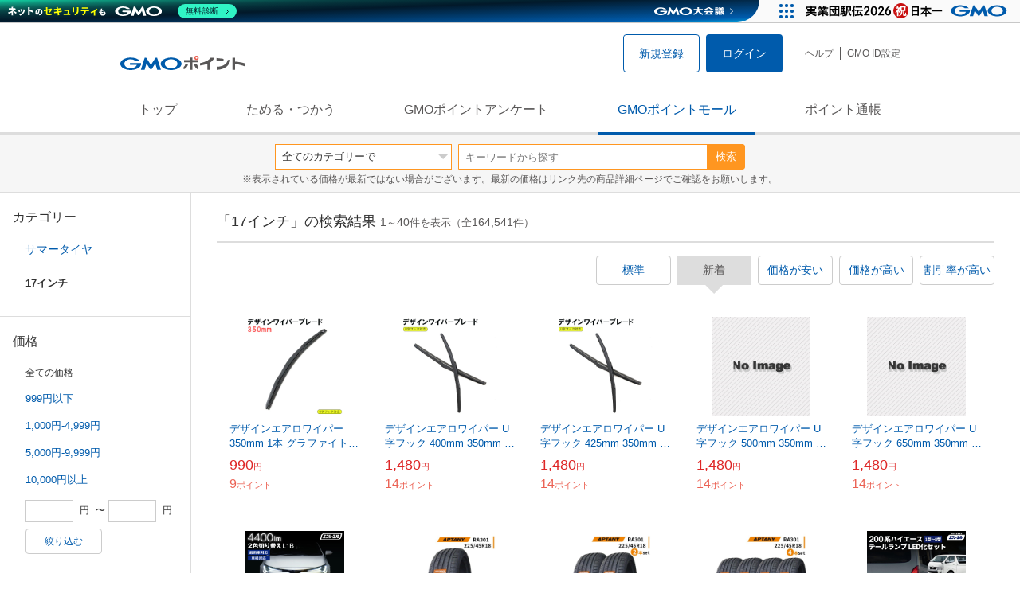

--- FILE ---
content_type: text/html; charset=UTF-8
request_url: https://point.gmo.jp/shopping/list?search_cateId=20209111611110405&sell_price_lower=&sell_price_upper=&search_order_type=3
body_size: 9778
content:

<!DOCTYPE html>
<html lang="ja">

<head prefix="og: http://ogp.me/ns# fb: http://ogp.me/ns/fb# article: http://ogp.me/ns/article#">
    <script>(function (w, d, s, l, i) {
        w[l] = w[l] || []; w[l].push({
            'gtm.start':
                new Date().getTime(), event: 'gtm.js'
        }); var f = d.getElementsByTagName(s)[0],
            j = d.createElement(s), dl = l != 'dataLayer' ? '&l=' + l : ''; j.async = true; j.src =
                'https://www.googletagmanager.com/gtm.js?id=' + i + dl; f.parentNode.insertBefore(j, f);
    })(window, document, 'script', 'dataLayer', 'GTM-M5P9R7L');</script>
<script>
    window.ga=window.ga||function(){(ga.q=ga.q||[]).push(arguments)};ga.l=+new Date;
    ga('require', 'GTM-5TNVQVN');
    ga('send', 'pageview');
    ga('create', 'UA-55588034-1', 'auto', 'onamae-server');
    ga('onamae-server.send', 'pageview');
    ga('create', 'UA-47544241-1', 'auto', 'onamae');
    ga('onamae.send', 'pageview');
</script>
<script async src='https://www.google-analytics.com/analytics.js'></script>  <meta http-equiv="Content-Type" content="text/html; charset=UTF-8">
  <meta http-equiv="content-language" content="ja" />
  <meta http-equiv="content-style-type" content="text/css" />
  <meta http-equiv="content-script-type" content="text/javascript" />
  <link rel="icon" type="image/x-icon" href="/favicon.ico" />
  <link rel="Shortcut Icon" type="img/x-icon" href="/favicon.ico" />
        <link rel="preconnect" href="https://aff.makeshop.jp" crossorigin>
    <link rel="stylesheet" type="text/css" href="/pc/css/style.css?2511" />
<link rel="stylesheet" type="text/css" href="/vendor/slick-carousel/slick/slick.css" />
<link rel="stylesheet" type="text/css" href="/vendor/slick-carousel/slick/slick-theme.css" />
    <script type="text/javascript" src="/vendor/jquery/dist/jquery.min.js"></script> 

<script type="text/javascript" src="/vendor/js-cookie/src/js.cookie.js" defer></script>
<script type="text/javascript" src="/vendor/lazysizes/lazysizes.min.js" defer></script>
<script type="text/javascript" src="/common/js/default.js?200323" defer></script>
<script type="text/javascript" src="/common/js/jquery.cookie.js" defer></script>

<script type="text/javascript" src="/common/js/modal.js?190924" defer></script>

<script type="text/javascript" src="/vendor/slick-carousel/slick/slick.min.js" defer></script>

<script type="text/javascript" src="/common/js/tokushop.js?200717" defer></script>

<script type="text/javascript" src="/pc/js/service/slider.js?2004" defer></script>

<script type="text/javascript" src="/vendor/jquery-colorbox/jquery.colorbox-min.js" defer></script>
  <script type="text/javascript" src="/pc/js/current.js" defer></script>
    <script type="text/javascript" src="/common/js/shopping/shopping.js" defer></script>
    <link rel="stylesheet" type="text/css" href="/pc/css/views/Mall.css?2007">
  <title>17インチの商品一覧｜GMOポイントモール</title>
  <meta name="description" content="17インチの商品一覧ページです。GMOポイントがたまる＆つかえるオンラインショップが大集合！貯まったポイントはショッピングで１ポイント＝１円として使えます。" />
  <script>
  var pathname = window.location.pathname;
  if(navigator.cookieEnabled !== true && pathname.includes("error") === false && !window.navigator.userAgent.includes('GoogleAdSenseInfeed')) {
    console.log("クッキーが無効です。");
    window.location.href = "/error/supported";
  }
</script>
  <noscript>
    Javascriptが必要です。
  </noscript>
</head>

<body>
    <noscript>
    <iframe src="https://www.googletagmanager.com/ns.html?id=GTM-M5P9R7L" height="0" width="0" style="display:none;visibility:hidden"></iframe>
  </noscript>
    <!-- GMOグループヘッダー -->
<script type="text/javascript" charset="UTF-8" src="//cache.img.gmo.jp/gmo/header/script.min.js" id="gmoheadertag" async="async"></script>    <header class="l-Header">
  <div class="c-Header">
    <div class="c-Header__inner">
      <h1 class="c-Headerlogo">
        <a class="logo a-Header" href="/">
          <img src="/common/img/logo.svg" alt="GMOインターネットグループの共通ポイント「GMOポイント」" width="140" height="16">
        </a>
      </h1>
             <ul class="c-HeaderNonLogin">
        <li>
          <a class="Btn__signUp a-Header" href="/member/registration"> 新規登録 </a>
        </li>
        <li>
          <a class="Btn__primary a-Header" href="/auth/login"> ログイン </a>
        </li>
      </ul>
            <ul class="c-HeaderNavList">
        <li>
          <a href="https://faq.point.gmo.jp/" class="a-Header">ヘルプ</a>
        </li>
        <li>
          <a href="/mypage/menu" class="a-Header">GMO ID設定 </a>
        </li>
              </ul>
    </div>
                          </div>
    <nav class="c-GlobalNav">
    <ul class="c-GlobalNav__list">
      <li>
        <a id="pointtop" href="/" class="a-GlobalNav"> トップ </a>
      </li>
      <li>
        <a id="aboutservice" href="/about/service" class="a-GlobalNav">ためる・つかう</a>
      </li>
      <li>
        <a id="research" href="/research/top" class="a-GlobalNav">GMOポイントアンケート</a>
      </li>
      <li>
        <a id="shopping" href="/shopping/top" class="a-GlobalNav">GMOポイントモール</a>
      </li>
      <li>
        <a id="mypagepoint" href="/mypage/point" class="a-GlobalNav">ポイント通帳</a>
      </li>
    </ul>
  </nav>
</header><script>
  (function () {
    let pathname = window.location.pathname;
    pathname01 = pathname;
    pathname02 = pathname.split("/")[1];
    switch (pathname01) {
      case "/":
        document.getElementById('pointtop').classList.add("active"); break;
      case "/about/point":
        document.getElementById('pointtop').classList.add("active"); break;
      case "/about/id":
        document.getElementById('pointtop').classList.add("active"); break;
      case "/about/service":
        document.getElementById('aboutservice').classList.add("active"); break;
      case "/mypage/point":
        document.getElementById('mypagepoint').classList.add("active"); break;
      case "/mypage/point/":
        document.getElementById('mypagepoint').classList.add("active"); break;
      case "/mypage/point/index":
        document.getElementById('mypagepoint').classList.add("active"); break;
    }
    switch (pathname02) {
      case "research":
        document.getElementById('research').classList.add("active"); break;
      case "shopping":
        document.getElementById('shopping').classList.add("active"); break;
    }
  })()
</script>    <div class="l-ContentWrapper--mall">
  <div class="v-MallSearch">
    <form name="shoppingForm" action="/shopping/list" method="get">
  <div class="v-MallSearch__inner">
    <div class="v-MallSearchSelect categoryLP">
      <label class="v-MallSearchSelect__label">
        <select name="search_cateId" class="v-MallSearchSelect__select">
          <option value="0">全てのカテゴリーで</option>
          <option value="9">フード・菓子</option>
          <option value="17">本・雑誌・コミック</option>
          <option value="5">パソコン・周辺機器</option>
          <option value="6">家電・AV機器・カメラ</option>
          <option value="8">おもちゃ・ホビー・ゲーム</option>
          <option value="1">ファッション・ブランド</option>
          <option value="15">生活・インテリア・文具</option>
          <option value="10">ドリンク・アルコール</option>
          <option value="16">スポーツ・アウトドア・旅行</option>
          <option value="2">バッグ・靴・小物</option>
          <option value="12">ビューティ・コスメ・香水</option>
          <option value="7">CD・DVD・楽器</option>
          <option value="20">車・バイク</option>
          <option value="14">ペット・ペットグッズ</option>
          <option value="4">キッズ・ベビー・マタニティ</option>
          <option value="13">フラワー・ガーデニング</option>
          <option value="11">ヘルス・ダイエット</option>
          <option value="3">ジュエリー・アクセサリー</option>
          <option value="19">ダウンロード・コンテンツ</option>
          <option value="18">イベント・チケット・サービス</option>
          <option value="21">その他</option>
                  </select>
      </label>
    </div>
    <div class="v-MallSearchForm">
      <input type="text" name="search_word" value="" placeholder="キーワードから探す" maxlength="255" class="v-MallSearchForm__inputText">
      <div class="v-MallSearchForm__inputBtn">
        <button type="submit" class="Btn_search">検索</button>
      </div>
      <input type="hidden" name="search_order_type" value="3">
      <input type="hidden" name="payment_type" value="0">
      <input type="hidden" name="search_type" value="form">
    </div>
  </div>
  </form>
  <p class="v-MallSearch__text">※表示されている価格が最新ではない場合がございます。最新の価格はリンク先の商品詳細ページでご確認をお願いします。</p>
</div>  <div class="l-Content">
    <div class="l-ContentSub--mall">
      <section class="v-MallMenu">
  <h3 class="v-MallMenu__title">カテゴリー</h3>
    <ul class="v-MallMenuList">
        <li class="v-MallMenuList__item--up">
      <a href="/shopping/list?search_cateId=2020911161111&amp;sell_price_lower=&amp;sell_price_upper=">
        サマータイヤ
      </a>
    </li>
    <li class="v-MallMenuList__item--present"> 17インチ </li>
                          </ul>
  </section>
<section class="v-MallMenu">
  <h3 class="v-MallMenu__title">価格</h3>
  <ul class="v-MallMenuList">
            <li class="v-MallMenuList__item--selected">
      <p>全ての価格</p>
    </li>
                <li class="v-MallMenuList__item">
      <a href="/shopping/list?search_cateId=20209111611110405&amp;sell_price_lower=&amp;sell_price_upper=999">
        999円以下
      </a>
    </li>
                <li class="v-MallMenuList__item">
      <a href="/shopping/list?search_cateId=20209111611110405&amp;sell_price_lower=1000&amp;sell_price_upper=4999">
        1,000円-4,999円
      </a>
    </li>
                <li class="v-MallMenuList__item">
      <a href="/shopping/list?search_cateId=20209111611110405&amp;sell_price_lower=5000&amp;sell_price_upper=9999">
        5,000円-9,999円
      </a>
    </li>
                <li class="v-MallMenuList__item">
      <a href="/shopping/list?search_cateId=20209111611110405&amp;sell_price_lower=10000&amp;sell_price_upper=">
        10,000円以上
      </a>
    </li>
          </ul>
  <form name="shoppingForm" action="/shopping/list" method="get">
  <div class="v-MallMenuPrice__area">
    <div class="v-MallMenuPrice__inner">
      <input type="text" name="sell_price_lower" value="" maxlength="9" class="v-MallMenuPrice__input">
      <span class="v-MallMenuPrice__unit">円</span>
      <span class="v-MallMenuPrice__unit">〜</span>
      <input type="text" name="sell_price_upper" value="" maxlength="9" class="v-MallMenuPrice__input">
      <span class="v-MallMenuPrice__unit">円</span>
      <input type="hidden" name="search_word" value="">
      <input type="hidden" name="search_order_type" value="3">
      <input type="hidden" name="payment_type" value="0">
      <input type="hidden" name="search_cateId" value="20209111611110405">
    </div>
    <div class="v-MallMenuPrice__btn">
      <button type="submit" class="Btn__secondary">絞り込む</button>
    </div>
  </div>
  </form>
</section>
<section class="v-MallMenu">
  <h3 class="v-MallMenu__title">支払い方法</h3>
  <div class="v-MallMenuCheck">
    <form name="shoppingForm" action="/shopping/list" method="get">
    <label class="v-MallMenuCheck__label">
            <input id="payment_type_checkbox" type="checkbox" class="v-MallMenuCheck__box" name="payment_type" value="">
            カードが使える商品のみ
    </label>
    <input type="hidden" name="search_word" value="">
    <input type="hidden" name="search_order_type" value="3">
    <input type="hidden" name="sell_price_lower" value="">
    <input type="hidden" name="sell_price_upper" value="">
    <input type="hidden" name="search_cateId" value="20209111611110405">
    </form>
  </div>
</section>    </div>
    <div class="l-ContentMain--mall">
      <div class="v-MallTop">
        <div class="v-MallCardArea">
                    <h2 class="v-MallCardArea__title">
                        「17インチ」の検索結果
                        <div class="c-PagerNumber">
              <span class="c-PagerNumber__number"> 1</span><span class="c-PagerNumber__unit">～</span><span class="c-PagerNumber__number">40</span><span class="c-PagerNumber__unit">件を表示（全</span><span class="c-PagerNumber__number">164,541</span><span class="c-PagerNumber__unit">件）</span>
            </div>
          </h2>
          <div class="v-MallCardArea__switchArea">
            <ul class="c-Switch">
              <li>
                                <a href="/shopping/list?search_cateId=20209111611110405&amp;sell_price_lower=&amp;sell_price_upper=&amp;search_order_type=4">
                  <span class="c-Switch__item">標準</span>
                </a>
                              </li>
              <li>
                                <span class="c-Switch__item--current">新着</span>
                              </li>
              <li>
                                <a href="/shopping/list?search_cateId=20209111611110405&amp;sell_price_lower=&amp;sell_price_upper=&amp;search_order_type=1">
                  <span class="c-Switch__item">価格が安い</span>
                </a>
                              </li>
              <li>
                                <a href="/shopping/list?search_cateId=20209111611110405&amp;sell_price_lower=&amp;sell_price_upper=&amp;search_order_type=2">
                  <span class="c-Switch__item">価格が高い</span>
                </a>
                              </li>
              <li>
                                <a href="/shopping/list?search_cateId=20209111611110405&amp;sell_price_lower=&amp;sell_price_upper=&amp;search_order_type=5">
                  <span class="c-Switch__item">割引率が高い</span>
                </a>
                              </li>
            </ul>
          </div>
                    <ul class="c-ListWrapperRow">
                                                <li class="c-ListWrapperItem">
              <a class="shop-item-link" target="blank" href="https://aff.makeshop.jp/landing.html?service_id=1&amp;shop_id=sunriseauto&amp;media_id=TP&amp;url=http%3A%2F%2Fautoparts-sunrise.com%2Fshopdetail%2F000000004178%2F" onclick="funcItemClick(&#039;20209111611110405&#039;,&#039;&#039;,&#039;4178&#039;,&#039;1&#039;,&#039;0&#039;,&#039;3&#039;);funcSetItemHistoryCookie(&#039;4178&#039;,&#039;http://autoparts-sunrise.com/shopdetail/000000004178/&#039;,&#039;&#039;,&#039;http://makeshop-multi-images.akamaized.net/sunriseauto/itemimages/000000004178_y5ibI3H.jpg&#039;,&#039;デザインエアロワイパー 350mm 1本 グラファイト加工 ワイパーブレード&#039;);">
                <dl class="c-ProductCard--mallList">
                  <dt class="c-ProductCard__thumb--mall">
                                        <img data-sizes="auto" data-src="https://point.gmo.jp/image/f8395c11f7792d0198dddb8da19ea814b4a1b907?url=http%3A%2F%2Fmakeshop-multi-images.akamaized.net%2Fsunriseauto%2Fitemimages%2F000000004178_y5ibI3H.jpg" onerror="this.src='/common/img/shopping/img_noimage100x100.gif'" class="lazyload" onload="$(document).ready(function(){
                        errorImageTracking('shopping_image_error_20_1_sunriseauto_4178', [&quot;https:\/\/point.gmo.jp\/image\/f8395c11f7792d0198dddb8da19ea814b4a1b907?url=http%3A%2F%2Fmakeshop-multi-images.akamaized.net%2Fsunriseauto%2Fitemimages%2F000000004178_y5ibI3H.jpg&quot;], [{&quot;type_code&quot;:&quot;0&quot;,&quot;large_url&quot;:&quot;http:\/\/makeshop-multi-images.akamaized.net\/sunriseauto\/itemimages\/000000004178_y5ibI3H.jpg&quot;,&quot;large_width&quot;:&quot;350&quot;,&quot;large_height&quot;:&quot;350&quot;,&quot;small_url&quot;:&quot;http:\/\/makeshop-multi-images.akamaized.net\/sunriseauto\/itemimages\/0000000041783_MWRrpU4.jpg&quot;,&quot;small_width&quot;:&quot;100&quot;,&quot;small_height&quot;:&quot;100&quot;}])
                      });">
                                      </dt>
                                                      <dd class="c-ProductCard__link">
                    デザインエアロワイパー 350mm 1本 グラファイト加工 ワイパーブレード
                  </dd>
                  <dd class="c-ProductCard__price">
                    <span class="c-ProductCard__amount">990</span><span class="c-ProductCard__unit">円</span>
                                      </dd>
                  <dd class="c-ProductCard__point--mall">
                    <span class="c-ProductCard__amount">9</span><span class="c-ProductCard__unit">ポイント</span>
                  </dd>
                </dl>
              </a>
            </li>
                                                <li class="c-ListWrapperItem">
              <a class="shop-item-link" target="blank" href="https://aff.makeshop.jp/landing.html?service_id=1&amp;shop_id=sunriseauto&amp;media_id=TP&amp;url=http%3A%2F%2Fautoparts-sunrise.com%2Fshopdetail%2F000000004181%2F" onclick="funcItemClick(&#039;20209111611110405&#039;,&#039;&#039;,&#039;4181&#039;,&#039;1&#039;,&#039;1&#039;,&#039;3&#039;);funcSetItemHistoryCookie(&#039;4181&#039;,&#039;http://autoparts-sunrise.com/shopdetail/000000004181/&#039;,&#039;&#039;,&#039;http://makeshop-multi-images.akamaized.net/sunriseauto/itemimages/000000004181_6HVvzOM.jpg&#039;,&#039;デザインエアロワイパー U字フック 400mm 350mm 2本セット グラファイト加工 ワイパーブレード&#039;);">
                <dl class="c-ProductCard--mallList">
                  <dt class="c-ProductCard__thumb--mall">
                                        <img data-sizes="auto" data-src="https://point.gmo.jp/image/8ef73bb518e837f5fd778df9aed001aaf51871dd?url=http%3A%2F%2Fmakeshop-multi-images.akamaized.net%2Fsunriseauto%2Fitemimages%2F000000004181_6HVvzOM.jpg" onerror="this.src='/common/img/shopping/img_noimage100x100.gif'" class="lazyload" onload="$(document).ready(function(){
                        errorImageTracking('shopping_image_error_20_1_sunriseauto_4181', [&quot;https:\/\/point.gmo.jp\/image\/8ef73bb518e837f5fd778df9aed001aaf51871dd?url=http%3A%2F%2Fmakeshop-multi-images.akamaized.net%2Fsunriseauto%2Fitemimages%2F000000004181_6HVvzOM.jpg&quot;], [{&quot;type_code&quot;:&quot;0&quot;,&quot;large_url&quot;:&quot;http:\/\/makeshop-multi-images.akamaized.net\/sunriseauto\/itemimages\/000000004181_6HVvzOM.jpg&quot;,&quot;large_width&quot;:&quot;350&quot;,&quot;large_height&quot;:&quot;350&quot;,&quot;small_url&quot;:&quot;http:\/\/makeshop-multi-images.akamaized.net\/sunriseauto\/itemimages\/0000000041813_U35t8ek.jpg&quot;,&quot;small_width&quot;:&quot;100&quot;,&quot;small_height&quot;:&quot;100&quot;}])
                      });">
                                      </dt>
                                                      <dd class="c-ProductCard__link">
                    デザインエアロワイパー U字フック 400mm 350mm 2本セット グラファイト加工 ワイパーブレード
                  </dd>
                  <dd class="c-ProductCard__price">
                    <span class="c-ProductCard__amount">1,480</span><span class="c-ProductCard__unit">円</span>
                                      </dd>
                  <dd class="c-ProductCard__point--mall">
                    <span class="c-ProductCard__amount">14</span><span class="c-ProductCard__unit">ポイント</span>
                  </dd>
                </dl>
              </a>
            </li>
                                                <li class="c-ListWrapperItem">
              <a class="shop-item-link" target="blank" href="https://aff.makeshop.jp/landing.html?service_id=1&amp;shop_id=sunriseauto&amp;media_id=TP&amp;url=http%3A%2F%2Fautoparts-sunrise.com%2Fshopdetail%2F000000004184%2F" onclick="funcItemClick(&#039;20209111611110405&#039;,&#039;&#039;,&#039;4184&#039;,&#039;1&#039;,&#039;2&#039;,&#039;3&#039;);funcSetItemHistoryCookie(&#039;4184&#039;,&#039;http://autoparts-sunrise.com/shopdetail/000000004184/&#039;,&#039;&#039;,&#039;http://makeshop-multi-images.akamaized.net/sunriseauto/itemimages/000000004184_50NGmqI.jpg&#039;,&#039;デザインエアロワイパー U字フック 425mm 350mm 2本セット グラファイト加工 ワイパーブレード&#039;);">
                <dl class="c-ProductCard--mallList">
                  <dt class="c-ProductCard__thumb--mall">
                                        <img data-sizes="auto" data-src="https://point.gmo.jp/image/b489f6a3468f4010ce552458cbcd41f69d96109c?url=http%3A%2F%2Fmakeshop-multi-images.akamaized.net%2Fsunriseauto%2Fitemimages%2F000000004184_50NGmqI.jpg" onerror="this.src='/common/img/shopping/img_noimage100x100.gif'" class="lazyload" onload="$(document).ready(function(){
                        errorImageTracking('shopping_image_error_20_1_sunriseauto_4184', [&quot;https:\/\/point.gmo.jp\/image\/b489f6a3468f4010ce552458cbcd41f69d96109c?url=http%3A%2F%2Fmakeshop-multi-images.akamaized.net%2Fsunriseauto%2Fitemimages%2F000000004184_50NGmqI.jpg&quot;], [{&quot;type_code&quot;:&quot;0&quot;,&quot;large_url&quot;:&quot;http:\/\/makeshop-multi-images.akamaized.net\/sunriseauto\/itemimages\/000000004184_50NGmqI.jpg&quot;,&quot;large_width&quot;:&quot;350&quot;,&quot;large_height&quot;:&quot;350&quot;,&quot;small_url&quot;:&quot;http:\/\/makeshop-multi-images.akamaized.net\/sunriseauto\/itemimages\/0000000041843_e4VLaFA.jpg&quot;,&quot;small_width&quot;:&quot;100&quot;,&quot;small_height&quot;:&quot;100&quot;}])
                      });">
                                      </dt>
                                                      <dd class="c-ProductCard__link">
                    デザインエアロワイパー U字フック 425mm 350mm 2本セット グラファイト加工 ワイパーブレード
                  </dd>
                  <dd class="c-ProductCard__price">
                    <span class="c-ProductCard__amount">1,480</span><span class="c-ProductCard__unit">円</span>
                                      </dd>
                  <dd class="c-ProductCard__point--mall">
                    <span class="c-ProductCard__amount">14</span><span class="c-ProductCard__unit">ポイント</span>
                  </dd>
                </dl>
              </a>
            </li>
                                                <li class="c-ListWrapperItem">
              <a class="shop-item-link" target="blank" href="https://aff.makeshop.jp/landing.html?service_id=1&amp;shop_id=sunriseauto&amp;media_id=TP&amp;url=http%3A%2F%2Fautoparts-sunrise.com%2Fshopdetail%2F000000004199%2F" onclick="funcItemClick(&#039;20209111611110405&#039;,&#039;&#039;,&#039;4199&#039;,&#039;1&#039;,&#039;3&#039;,&#039;3&#039;);funcSetItemHistoryCookie(&#039;4199&#039;,&#039;http://autoparts-sunrise.com/shopdetail/000000004199/&#039;,&#039;&#039;,&#039;/common/img/shopping/img_noimage100x100.gif&#039;,&#039;デザインエアロワイパー U字フック 500mm 350mm 2本セット グラファイト加工 ワイパーブレード&#039;);">
                <dl class="c-ProductCard--mallList">
                  <dt class="c-ProductCard__thumb--mall">
                                        <img data-sizes="auto" data-src="https://point.gmo.jp/image/46d1647b8ec709325b7b94c988b9d2c39c4c6945?url=%2Fcommon%2Fimg%2Fshopping%2Fimg_noimage100x100.gif" onerror="this.src='/common/img/shopping/img_noimage100x100.gif'" class="lazyload" onload="$(document).ready(function(){
                        errorImageTracking('shopping_image_error_20_1_sunriseauto_4199', [], [])
                      });">
                                      </dt>
                                                      <dd class="c-ProductCard__link">
                    デザインエアロワイパー U字フック 500mm 350mm 2本セット グラファイト加工 ワイパーブレード
                  </dd>
                  <dd class="c-ProductCard__price">
                    <span class="c-ProductCard__amount">1,480</span><span class="c-ProductCard__unit">円</span>
                                      </dd>
                  <dd class="c-ProductCard__point--mall">
                    <span class="c-ProductCard__amount">14</span><span class="c-ProductCard__unit">ポイント</span>
                  </dd>
                </dl>
              </a>
            </li>
                                                <li class="c-ListWrapperItem">
              <a class="shop-item-link" target="blank" href="https://aff.makeshop.jp/landing.html?service_id=1&amp;shop_id=sunriseauto&amp;media_id=TP&amp;url=http%3A%2F%2Fautoparts-sunrise.com%2Fshopdetail%2F000000004233%2F" onclick="funcItemClick(&#039;20209111611110405&#039;,&#039;&#039;,&#039;4233&#039;,&#039;1&#039;,&#039;4&#039;,&#039;3&#039;);funcSetItemHistoryCookie(&#039;4233&#039;,&#039;http://autoparts-sunrise.com/shopdetail/000000004233/&#039;,&#039;&#039;,&#039;/common/img/shopping/img_noimage100x100.gif&#039;,&#039;デザインエアロワイパー U字フック 650mm 350mm 2本セット グラファイト加工 ワイパーブレード&#039;);">
                <dl class="c-ProductCard--mallList">
                  <dt class="c-ProductCard__thumb--mall">
                                        <img data-sizes="auto" data-src="https://point.gmo.jp/image/46d1647b8ec709325b7b94c988b9d2c39c4c6945?url=%2Fcommon%2Fimg%2Fshopping%2Fimg_noimage100x100.gif" onerror="this.src='/common/img/shopping/img_noimage100x100.gif'" class="lazyload" onload="$(document).ready(function(){
                        errorImageTracking('shopping_image_error_20_1_sunriseauto_4233', [], [])
                      });">
                                      </dt>
                                                      <dd class="c-ProductCard__link">
                    デザインエアロワイパー U字フック 650mm 350mm 2本セット グラファイト加工 ワイパーブレード
                  </dd>
                  <dd class="c-ProductCard__price">
                    <span class="c-ProductCard__amount">1,480</span><span class="c-ProductCard__unit">円</span>
                                      </dd>
                  <dd class="c-ProductCard__point--mall">
                    <span class="c-ProductCard__amount">14</span><span class="c-ProductCard__unit">ポイント</span>
                  </dd>
                </dl>
              </a>
            </li>
                                                <li class="c-ListWrapperItem">
              <a class="shop-item-link" target="blank" href="https://aff.makeshop.jp/landing.html?service_id=1&amp;shop_id=fcladmin&amp;media_id=TP&amp;url=http%3A%2F%2Fwww.fcl-hid.com%2Fshopdetail%2F000000002130%2F" onclick="funcItemClick(&#039;20209111611110405&#039;,&#039;&#039;,&#039;2130&#039;,&#039;1&#039;,&#039;5&#039;,&#039;3&#039;);funcSetItemHistoryCookie(&#039;2130&#039;,&#039;http://www.fcl-hid.com/shopdetail/000000002130/&#039;,&#039;&#039;,&#039;http://makeshop-multi-images.akamaized.net/fcladmin/itemimages/000000002130_Wlqshxk.jpg&#039;,&#039;1/16-1/25は20%OFF／L1B 純正led フォグランプ 2色切り替え カラーチェンジLEDバルブ バイカラー ヤリス ...&#039;);">
                <dl class="c-ProductCard--mallList">
                  <dt class="c-ProductCard__thumb--mall">
                                        <img data-sizes="auto" data-src="https://point.gmo.jp/image/c0f818c81077823f23dd194986cb7710efc5b834?url=http%3A%2F%2Fmakeshop-multi-images.akamaized.net%2Ffcladmin%2Fitemimages%2F000000002130_Wlqshxk.jpg" onerror="this.src='/common/img/shopping/img_noimage100x100.gif'" class="lazyload" onload="$(document).ready(function(){
                        errorImageTracking('shopping_image_error_20_1_fcladmin_2130', [&quot;https:\/\/point.gmo.jp\/image\/c0f818c81077823f23dd194986cb7710efc5b834?url=http%3A%2F%2Fmakeshop-multi-images.akamaized.net%2Ffcladmin%2Fitemimages%2F000000002130_Wlqshxk.jpg&quot;], [{&quot;type_code&quot;:&quot;0&quot;,&quot;large_url&quot;:&quot;http:\/\/makeshop-multi-images.akamaized.net\/fcladmin\/itemimages\/000000002130_Wlqshxk.jpg&quot;,&quot;large_width&quot;:&quot;0&quot;,&quot;large_height&quot;:&quot;0&quot;,&quot;small_url&quot;:&quot;http:\/\/makeshop-multi-images.akamaized.net\/fcladmin\/itemimages\/0000000021303_ICfHr1d.jpg&quot;,&quot;small_width&quot;:&quot;0&quot;,&quot;small_height&quot;:&quot;0&quot;}])
                      });">
                                      </dt>
                                                      <dd class="c-ProductCard__link">
                    1/16-1/25は20%OFF／L1B 純正led フォグランプ 2色切り替え カラーチェンジLEDバルブ バイカラー ヤリス ...
                  </dd>
                  <dd class="c-ProductCard__price">
                    <span class="c-ProductCard__amount">14,980</span><span class="c-ProductCard__unit">円</span>
                                      </dd>
                  <dd class="c-ProductCard__point--mall">
                    <span class="c-ProductCard__amount">149</span><span class="c-ProductCard__unit">ポイント</span>
                  </dd>
                </dl>
              </a>
            </li>
                                                <li class="c-ListWrapperItem">
              <a class="shop-item-link" target="blank" href="https://aff.makeshop.jp/landing.html?service_id=1&amp;shop_id=tireoh&amp;media_id=TP&amp;url=http%3A%2F%2Fwww.tire-gekiyasuoh.com%2Fshopdetail%2F000000002178%2F" onclick="funcItemClick(&#039;20209111611110405&#039;,&#039;&#039;,&#039;2178&#039;,&#039;1&#039;,&#039;6&#039;,&#039;3&#039;);funcSetItemHistoryCookie(&#039;2178&#039;,&#039;http://www.tire-gekiyasuoh.com/shopdetail/000000002178/&#039;,&#039;&#039;,&#039;http://makeshop-multi-images.akamaized.net/tireoh/itemimages/000000002178_YdSnJjg.jpg&#039;,&#039;◆225/45R18 95W 2025年製造 APTANY RA301 アプタニー&#039;);">
                <dl class="c-ProductCard--mallList">
                  <dt class="c-ProductCard__thumb--mall">
                                        <img data-sizes="auto" data-src="https://point.gmo.jp/image/70e4c0daa2ef1deb18a986651ccbe7ba342f03f7?url=http%3A%2F%2Fmakeshop-multi-images.akamaized.net%2Ftireoh%2Fitemimages%2F000000002178_YdSnJjg.jpg" onerror="this.src='/common/img/shopping/img_noimage100x100.gif'" class="lazyload" onload="$(document).ready(function(){
                        errorImageTracking('shopping_image_error_20_1_tireoh_2178', [&quot;https:\/\/point.gmo.jp\/image\/70e4c0daa2ef1deb18a986651ccbe7ba342f03f7?url=http%3A%2F%2Fmakeshop-multi-images.akamaized.net%2Ftireoh%2Fitemimages%2F000000002178_YdSnJjg.jpg&quot;], [{&quot;type_code&quot;:&quot;0&quot;,&quot;large_url&quot;:&quot;http:\/\/makeshop-multi-images.akamaized.net\/tireoh\/itemimages\/000000002178_YdSnJjg.jpg&quot;,&quot;large_width&quot;:&quot;0&quot;,&quot;large_height&quot;:&quot;0&quot;,&quot;small_url&quot;:&quot;http:\/\/makeshop-multi-images.akamaized.net\/tireoh\/itemimages\/0000000021783_jq3XPFt.jpg&quot;,&quot;small_width&quot;:&quot;0&quot;,&quot;small_height&quot;:&quot;0&quot;}])
                      });">
                                      </dt>
                                                      <dd class="c-ProductCard__link">
                    ◆225/45R18 95W 2025年製造 APTANY RA301 アプタニー
                  </dd>
                  <dd class="c-ProductCard__price">
                    <span class="c-ProductCard__amount">6,450</span><span class="c-ProductCard__unit">円</span>
                                      </dd>
                  <dd class="c-ProductCard__point--mall">
                    <span class="c-ProductCard__amount">64</span><span class="c-ProductCard__unit">ポイント</span>
                  </dd>
                </dl>
              </a>
            </li>
                                                <li class="c-ListWrapperItem">
              <a class="shop-item-link" target="blank" href="https://aff.makeshop.jp/landing.html?service_id=1&amp;shop_id=tireoh&amp;media_id=TP&amp;url=http%3A%2F%2Fwww.tire-gekiyasuoh.com%2Fshopdetail%2F000000002408%2F" onclick="funcItemClick(&#039;20209111611110405&#039;,&#039;&#039;,&#039;2408&#039;,&#039;1&#039;,&#039;7&#039;,&#039;3&#039;);funcSetItemHistoryCookie(&#039;2408&#039;,&#039;http://www.tire-gekiyasuoh.com/shopdetail/000000002408/&#039;,&#039;&#039;,&#039;http://makeshop-multi-images.akamaized.net/tireoh/itemimages/000000002408_RMMBOTO.jpg&#039;,&#039;◆2本セット 225/45R18 95W 2025年製造 APTANY RA301 アプタニー&#039;);">
                <dl class="c-ProductCard--mallList">
                  <dt class="c-ProductCard__thumb--mall">
                                        <img data-sizes="auto" data-src="https://point.gmo.jp/image/dbcc50b14551bd9fd9d2a2ae6ed519b3f1254453?url=http%3A%2F%2Fmakeshop-multi-images.akamaized.net%2Ftireoh%2Fitemimages%2F000000002408_RMMBOTO.jpg" onerror="this.src='/common/img/shopping/img_noimage100x100.gif'" class="lazyload" onload="$(document).ready(function(){
                        errorImageTracking('shopping_image_error_20_1_tireoh_2408', [&quot;https:\/\/point.gmo.jp\/image\/dbcc50b14551bd9fd9d2a2ae6ed519b3f1254453?url=http%3A%2F%2Fmakeshop-multi-images.akamaized.net%2Ftireoh%2Fitemimages%2F000000002408_RMMBOTO.jpg&quot;], [{&quot;type_code&quot;:&quot;0&quot;,&quot;large_url&quot;:&quot;http:\/\/makeshop-multi-images.akamaized.net\/tireoh\/itemimages\/000000002408_RMMBOTO.jpg&quot;,&quot;large_width&quot;:&quot;0&quot;,&quot;large_height&quot;:&quot;0&quot;,&quot;small_url&quot;:&quot;http:\/\/makeshop-multi-images.akamaized.net\/tireoh\/itemimages\/0000000024083_5qUBVev.jpg&quot;,&quot;small_width&quot;:&quot;0&quot;,&quot;small_height&quot;:&quot;0&quot;}])
                      });">
                                      </dt>
                                                      <dd class="c-ProductCard__link">
                    ◆2本セット 225/45R18 95W 2025年製造 APTANY RA301 アプタニー
                  </dd>
                  <dd class="c-ProductCard__price">
                    <span class="c-ProductCard__amount">12,900</span><span class="c-ProductCard__unit">円</span>
                                      </dd>
                  <dd class="c-ProductCard__point--mall">
                    <span class="c-ProductCard__amount">129</span><span class="c-ProductCard__unit">ポイント</span>
                  </dd>
                </dl>
              </a>
            </li>
                                                <li class="c-ListWrapperItem">
              <a class="shop-item-link" target="blank" href="https://aff.makeshop.jp/landing.html?service_id=1&amp;shop_id=tireoh&amp;media_id=TP&amp;url=http%3A%2F%2Fwww.tire-gekiyasuoh.com%2Fshopdetail%2F000000002815%2F" onclick="funcItemClick(&#039;20209111611110405&#039;,&#039;&#039;,&#039;2815&#039;,&#039;1&#039;,&#039;8&#039;,&#039;3&#039;);funcSetItemHistoryCookie(&#039;2815&#039;,&#039;http://www.tire-gekiyasuoh.com/shopdetail/000000002815/&#039;,&#039;&#039;,&#039;http://makeshop-multi-images.akamaized.net/tireoh/itemimages/000000002815_WNG5gHt.jpg&#039;,&#039;◆4本セット 225/45R18 95W 2025年製造 APTANY RA301 アプタニー&#039;);">
                <dl class="c-ProductCard--mallList">
                  <dt class="c-ProductCard__thumb--mall">
                                        <img data-sizes="auto" data-src="https://point.gmo.jp/image/c664d260d93b5a15abbd5f37d9c90f5b6b772834?url=http%3A%2F%2Fmakeshop-multi-images.akamaized.net%2Ftireoh%2Fitemimages%2F000000002815_WNG5gHt.jpg" onerror="this.src='/common/img/shopping/img_noimage100x100.gif'" class="lazyload" onload="$(document).ready(function(){
                        errorImageTracking('shopping_image_error_20_1_tireoh_2815', [&quot;https:\/\/point.gmo.jp\/image\/c664d260d93b5a15abbd5f37d9c90f5b6b772834?url=http%3A%2F%2Fmakeshop-multi-images.akamaized.net%2Ftireoh%2Fitemimages%2F000000002815_WNG5gHt.jpg&quot;], [{&quot;type_code&quot;:&quot;0&quot;,&quot;large_url&quot;:&quot;http:\/\/makeshop-multi-images.akamaized.net\/tireoh\/itemimages\/000000002815_WNG5gHt.jpg&quot;,&quot;large_width&quot;:&quot;0&quot;,&quot;large_height&quot;:&quot;0&quot;,&quot;small_url&quot;:&quot;http:\/\/makeshop-multi-images.akamaized.net\/tireoh\/itemimages\/0000000028153_Tn47ZWC.jpg&quot;,&quot;small_width&quot;:&quot;0&quot;,&quot;small_height&quot;:&quot;0&quot;}])
                      });">
                                      </dt>
                                                      <dd class="c-ProductCard__link">
                    ◆4本セット 225/45R18 95W 2025年製造 APTANY RA301 アプタニー
                  </dd>
                  <dd class="c-ProductCard__price">
                    <span class="c-ProductCard__amount">25,800</span><span class="c-ProductCard__unit">円</span>
                                      </dd>
                  <dd class="c-ProductCard__point--mall">
                    <span class="c-ProductCard__amount">258</span><span class="c-ProductCard__unit">ポイント</span>
                  </dd>
                </dl>
              </a>
            </li>
                                                <li class="c-ListWrapperItem">
              <a class="shop-item-link" target="blank" href="https://aff.makeshop.jp/landing.html?service_id=1&amp;shop_id=fcladmin&amp;media_id=TP&amp;url=http%3A%2F%2Fwww.fcl-hid.com%2Fshopdetail%2F000000002331%2F" onclick="funcItemClick(&#039;20209111611110405&#039;,&#039;&#039;,&#039;2331&#039;,&#039;1&#039;,&#039;9&#039;,&#039;3&#039;);funcSetItemHistoryCookie(&#039;2331&#039;,&#039;http://www.fcl-hid.com/shopdetail/000000002331/&#039;,&#039;&#039;,&#039;http://makeshop-multi-images.akamaized.net/fcladmin/itemimages/000000002331_GrMsFkV.jpg&#039;,&#039;1/16-1/25は10%OFF／デリカ d5 CV#W H31.2～ 純正 車検対応 ウインカー バックランプ テール ブレーキ...&#039;);">
                <dl class="c-ProductCard--mallList">
                  <dt class="c-ProductCard__thumb--mall">
                                        <img data-sizes="auto" data-src="https://point.gmo.jp/image/8a2adf30c536b45d46fde56341aee5c61f62dd34?url=http%3A%2F%2Fmakeshop-multi-images.akamaized.net%2Ffcladmin%2Fitemimages%2F000000002331_GrMsFkV.jpg" onerror="this.src='/common/img/shopping/img_noimage100x100.gif'" class="lazyload" onload="$(document).ready(function(){
                        errorImageTracking('shopping_image_error_20_1_fcladmin_2331', [&quot;https:\/\/point.gmo.jp\/image\/8a2adf30c536b45d46fde56341aee5c61f62dd34?url=http%3A%2F%2Fmakeshop-multi-images.akamaized.net%2Ffcladmin%2Fitemimages%2F000000002331_GrMsFkV.jpg&quot;], [{&quot;type_code&quot;:&quot;0&quot;,&quot;large_url&quot;:&quot;http:\/\/makeshop-multi-images.akamaized.net\/fcladmin\/itemimages\/000000002331_GrMsFkV.jpg&quot;,&quot;large_width&quot;:&quot;0&quot;,&quot;large_height&quot;:&quot;0&quot;,&quot;small_url&quot;:&quot;http:\/\/makeshop-multi-images.akamaized.net\/fcladmin\/itemimages\/0000000023313_1DT1SJk.jpg&quot;,&quot;small_width&quot;:&quot;0&quot;,&quot;small_height&quot;:&quot;0&quot;}])
                      });">
                                      </dt>
                                                      <dd class="c-ProductCard__link">
                    1/16-1/25は10%OFF／デリカ d5 CV#W H31.2～ 純正 車検対応 ウインカー バックランプ テール ブレーキ...
                  </dd>
                  <dd class="c-ProductCard__price">
                    <span class="c-ProductCard__amount">17,760</span><span class="c-ProductCard__unit">円</span>
                                      </dd>
                  <dd class="c-ProductCard__point--mall">
                    <span class="c-ProductCard__amount">177</span><span class="c-ProductCard__unit">ポイント</span>
                  </dd>
                </dl>
              </a>
            </li>
                                                <li class="c-ListWrapperItem">
              <a class="shop-item-link" target="blank" href="https://aff.makeshop.jp/landing.html?service_id=1&amp;shop_id=sunriseauto&amp;media_id=TP&amp;url=http%3A%2F%2Fautoparts-sunrise.com%2Fshopdetail%2F000000004243%2F" onclick="funcItemClick(&#039;20209111611110405&#039;,&#039;&#039;,&#039;4243&#039;,&#039;1&#039;,&#039;10&#039;,&#039;3&#039;);funcSetItemHistoryCookie(&#039;4243&#039;,&#039;http://autoparts-sunrise.com/shopdetail/000000004243/&#039;,&#039;&#039;,&#039;/common/img/shopping/img_noimage100x100.gif&#039;,&#039;デザインエアロワイパー 700mm 1本 グラファイト加工 ワイパーブレード&#039;);">
                <dl class="c-ProductCard--mallList">
                  <dt class="c-ProductCard__thumb--mall">
                                        <img data-sizes="auto" data-src="https://point.gmo.jp/image/46d1647b8ec709325b7b94c988b9d2c39c4c6945?url=%2Fcommon%2Fimg%2Fshopping%2Fimg_noimage100x100.gif" onerror="this.src='/common/img/shopping/img_noimage100x100.gif'" class="lazyload" onload="$(document).ready(function(){
                        errorImageTracking('shopping_image_error_20_1_sunriseauto_4243', [], [])
                      });">
                                      </dt>
                                                      <dd class="c-ProductCard__link">
                    デザインエアロワイパー 700mm 1本 グラファイト加工 ワイパーブレード
                  </dd>
                  <dd class="c-ProductCard__price">
                    <span class="c-ProductCard__amount">990</span><span class="c-ProductCard__unit">円</span>
                                      </dd>
                  <dd class="c-ProductCard__point--mall">
                    <span class="c-ProductCard__amount">9</span><span class="c-ProductCard__unit">ポイント</span>
                  </dd>
                </dl>
              </a>
            </li>
                                                <li class="c-ListWrapperItem">
              <a class="shop-item-link" target="blank" href="https://aff.makeshop.jp/landing.html?service_id=1&amp;shop_id=sunriseauto&amp;media_id=TP&amp;url=http%3A%2F%2Fautoparts-sunrise.com%2Fshopdetail%2F000000004244%2F" onclick="funcItemClick(&#039;20209111611110405&#039;,&#039;&#039;,&#039;4244&#039;,&#039;1&#039;,&#039;11&#039;,&#039;3&#039;);funcSetItemHistoryCookie(&#039;4244&#039;,&#039;http://autoparts-sunrise.com/shopdetail/000000004244/&#039;,&#039;&#039;,&#039;/common/img/shopping/img_noimage100x100.gif&#039;,&#039;デザインエアロワイパー U字フック 700mm 350mm 2本セット グラファイト加工 ワイパーブレード&#039;);">
                <dl class="c-ProductCard--mallList">
                  <dt class="c-ProductCard__thumb--mall">
                                        <img data-sizes="auto" data-src="https://point.gmo.jp/image/46d1647b8ec709325b7b94c988b9d2c39c4c6945?url=%2Fcommon%2Fimg%2Fshopping%2Fimg_noimage100x100.gif" onerror="this.src='/common/img/shopping/img_noimage100x100.gif'" class="lazyload" onload="$(document).ready(function(){
                        errorImageTracking('shopping_image_error_20_1_sunriseauto_4244', [], [])
                      });">
                                      </dt>
                                                      <dd class="c-ProductCard__link">
                    デザインエアロワイパー U字フック 700mm 350mm 2本セット グラファイト加工 ワイパーブレード
                  </dd>
                  <dd class="c-ProductCard__price">
                    <span class="c-ProductCard__amount">1,700</span><span class="c-ProductCard__unit">円</span>
                                      </dd>
                  <dd class="c-ProductCard__point--mall">
                    <span class="c-ProductCard__amount">17</span><span class="c-ProductCard__unit">ポイント</span>
                  </dd>
                </dl>
              </a>
            </li>
                                                <li class="c-ListWrapperItem">
              <a class="shop-item-link" target="blank" href="https://aff.makeshop.jp/landing.html?service_id=1&amp;shop_id=sunriseauto&amp;media_id=TP&amp;url=http%3A%2F%2Fautoparts-sunrise.com%2Fshopdetail%2F000000004245%2F" onclick="funcItemClick(&#039;20209111611110405&#039;,&#039;&#039;,&#039;4245&#039;,&#039;1&#039;,&#039;12&#039;,&#039;3&#039;);funcSetItemHistoryCookie(&#039;4245&#039;,&#039;http://autoparts-sunrise.com/shopdetail/000000004245/&#039;,&#039;&#039;,&#039;/common/img/shopping/img_noimage100x100.gif&#039;,&#039;デザインエアロワイパー U字フック 700mm 400mm 2本セット グラファイト加工 ワイパーブレード&#039;);">
                <dl class="c-ProductCard--mallList">
                  <dt class="c-ProductCard__thumb--mall">
                                        <img data-sizes="auto" data-src="https://point.gmo.jp/image/46d1647b8ec709325b7b94c988b9d2c39c4c6945?url=%2Fcommon%2Fimg%2Fshopping%2Fimg_noimage100x100.gif" onerror="this.src='/common/img/shopping/img_noimage100x100.gif'" class="lazyload" onload="$(document).ready(function(){
                        errorImageTracking('shopping_image_error_20_1_sunriseauto_4245', [], [])
                      });">
                                      </dt>
                                                      <dd class="c-ProductCard__link">
                    デザインエアロワイパー U字フック 700mm 400mm 2本セット グラファイト加工 ワイパーブレード
                  </dd>
                  <dd class="c-ProductCard__price">
                    <span class="c-ProductCard__amount">1,422</span><span class="c-ProductCard__unit">円</span>
                                      </dd>
                  <dd class="c-ProductCard__point--mall">
                    <span class="c-ProductCard__amount">14</span><span class="c-ProductCard__unit">ポイント</span>
                  </dd>
                </dl>
              </a>
            </li>
                                                <li class="c-ListWrapperItem">
              <a class="shop-item-link" target="blank" href="https://aff.makeshop.jp/landing.html?service_id=1&amp;shop_id=sunriseauto&amp;media_id=TP&amp;url=http%3A%2F%2Fautoparts-sunrise.com%2Fshopdetail%2F000000004246%2F" onclick="funcItemClick(&#039;20209111611110405&#039;,&#039;&#039;,&#039;4246&#039;,&#039;1&#039;,&#039;13&#039;,&#039;3&#039;);funcSetItemHistoryCookie(&#039;4246&#039;,&#039;http://autoparts-sunrise.com/shopdetail/000000004246/&#039;,&#039;&#039;,&#039;/common/img/shopping/img_noimage100x100.gif&#039;,&#039;デザインエアロワイパー U字フック 700mm 425mm 2本セット グラファイト加工 ワイパーブレード&#039;);">
                <dl class="c-ProductCard--mallList">
                  <dt class="c-ProductCard__thumb--mall">
                                        <img data-sizes="auto" data-src="https://point.gmo.jp/image/46d1647b8ec709325b7b94c988b9d2c39c4c6945?url=%2Fcommon%2Fimg%2Fshopping%2Fimg_noimage100x100.gif" onerror="this.src='/common/img/shopping/img_noimage100x100.gif'" class="lazyload" onload="$(document).ready(function(){
                        errorImageTracking('shopping_image_error_20_1_sunriseauto_4246', [], [])
                      });">
                                      </dt>
                                                      <dd class="c-ProductCard__link">
                    デザインエアロワイパー U字フック 700mm 425mm 2本セット グラファイト加工 ワイパーブレード
                  </dd>
                  <dd class="c-ProductCard__price">
                    <span class="c-ProductCard__amount">1,422</span><span class="c-ProductCard__unit">円</span>
                                      </dd>
                  <dd class="c-ProductCard__point--mall">
                    <span class="c-ProductCard__amount">14</span><span class="c-ProductCard__unit">ポイント</span>
                  </dd>
                </dl>
              </a>
            </li>
                                                <li class="c-ListWrapperItem">
              <a class="shop-item-link" target="blank" href="https://aff.makeshop.jp/landing.html?service_id=1&amp;shop_id=sunriseauto&amp;media_id=TP&amp;url=http%3A%2F%2Fautoparts-sunrise.com%2Fshopdetail%2F000000004249%2F" onclick="funcItemClick(&#039;20209111611110405&#039;,&#039;&#039;,&#039;4249&#039;,&#039;1&#039;,&#039;14&#039;,&#039;3&#039;);funcSetItemHistoryCookie(&#039;4249&#039;,&#039;http://autoparts-sunrise.com/shopdetail/000000004249/&#039;,&#039;&#039;,&#039;/common/img/shopping/img_noimage100x100.gif&#039;,&#039;デザインエアロワイパー U字フック 700mm 500mm 2本セット グラファイト加工 ワイパーブレード&#039;);">
                <dl class="c-ProductCard--mallList">
                  <dt class="c-ProductCard__thumb--mall">
                                        <img data-sizes="auto" data-src="https://point.gmo.jp/image/46d1647b8ec709325b7b94c988b9d2c39c4c6945?url=%2Fcommon%2Fimg%2Fshopping%2Fimg_noimage100x100.gif" onerror="this.src='/common/img/shopping/img_noimage100x100.gif'" class="lazyload" onload="$(document).ready(function(){
                        errorImageTracking('shopping_image_error_20_1_sunriseauto_4249', [], [])
                      });">
                                      </dt>
                                                      <dd class="c-ProductCard__link">
                    デザインエアロワイパー U字フック 700mm 500mm 2本セット グラファイト加工 ワイパーブレード
                  </dd>
                  <dd class="c-ProductCard__price">
                    <span class="c-ProductCard__amount">1,422</span><span class="c-ProductCard__unit">円</span>
                                      </dd>
                  <dd class="c-ProductCard__point--mall">
                    <span class="c-ProductCard__amount">14</span><span class="c-ProductCard__unit">ポイント</span>
                  </dd>
                </dl>
              </a>
            </li>
                                                <li class="c-ListWrapperItem">
              <a class="shop-item-link" target="blank" href="https://aff.makeshop.jp/landing.html?service_id=1&amp;shop_id=sunriseauto&amp;media_id=TP&amp;url=http%3A%2F%2Fautoparts-sunrise.com%2Fshopdetail%2F000000004251%2F" onclick="funcItemClick(&#039;20209111611110405&#039;,&#039;&#039;,&#039;4251&#039;,&#039;1&#039;,&#039;15&#039;,&#039;3&#039;);funcSetItemHistoryCookie(&#039;4251&#039;,&#039;http://autoparts-sunrise.com/shopdetail/000000004251/&#039;,&#039;&#039;,&#039;/common/img/shopping/img_noimage100x100.gif&#039;,&#039;デザインエアロワイパー U字フック 700mm 550mm 2本セット グラファイト加工 ワイパーブレード&#039;);">
                <dl class="c-ProductCard--mallList">
                  <dt class="c-ProductCard__thumb--mall">
                                        <img data-sizes="auto" data-src="https://point.gmo.jp/image/46d1647b8ec709325b7b94c988b9d2c39c4c6945?url=%2Fcommon%2Fimg%2Fshopping%2Fimg_noimage100x100.gif" onerror="this.src='/common/img/shopping/img_noimage100x100.gif'" class="lazyload" onload="$(document).ready(function(){
                        errorImageTracking('shopping_image_error_20_1_sunriseauto_4251', [], [])
                      });">
                                      </dt>
                                                      <dd class="c-ProductCard__link">
                    デザインエアロワイパー U字フック 700mm 550mm 2本セット グラファイト加工 ワイパーブレード
                  </dd>
                  <dd class="c-ProductCard__price">
                    <span class="c-ProductCard__amount">1,422</span><span class="c-ProductCard__unit">円</span>
                                      </dd>
                  <dd class="c-ProductCard__point--mall">
                    <span class="c-ProductCard__amount">14</span><span class="c-ProductCard__unit">ポイント</span>
                  </dd>
                </dl>
              </a>
            </li>
                                                <li class="c-ListWrapperItem">
              <a class="shop-item-link" target="blank" href="https://aff.makeshop.jp/landing.html?service_id=1&amp;shop_id=sunriseauto&amp;media_id=TP&amp;url=http%3A%2F%2Fautoparts-sunrise.com%2Fshopdetail%2F000000004253%2F" onclick="funcItemClick(&#039;20209111611110405&#039;,&#039;&#039;,&#039;4253&#039;,&#039;1&#039;,&#039;16&#039;,&#039;3&#039;);funcSetItemHistoryCookie(&#039;4253&#039;,&#039;http://autoparts-sunrise.com/shopdetail/000000004253/&#039;,&#039;&#039;,&#039;/common/img/shopping/img_noimage100x100.gif&#039;,&#039;デザインエアロワイパー U字フック 700mm 650mm 2本セット グラファイト加工 ワイパーブレード&#039;);">
                <dl class="c-ProductCard--mallList">
                  <dt class="c-ProductCard__thumb--mall">
                                        <img data-sizes="auto" data-src="https://point.gmo.jp/image/46d1647b8ec709325b7b94c988b9d2c39c4c6945?url=%2Fcommon%2Fimg%2Fshopping%2Fimg_noimage100x100.gif" onerror="this.src='/common/img/shopping/img_noimage100x100.gif'" class="lazyload" onload="$(document).ready(function(){
                        errorImageTracking('shopping_image_error_20_1_sunriseauto_4253', [], [])
                      });">
                                      </dt>
                                                      <dd class="c-ProductCard__link">
                    デザインエアロワイパー U字フック 700mm 650mm 2本セット グラファイト加工 ワイパーブレード
                  </dd>
                  <dd class="c-ProductCard__price">
                    <span class="c-ProductCard__amount">1,422</span><span class="c-ProductCard__unit">円</span>
                                      </dd>
                  <dd class="c-ProductCard__point--mall">
                    <span class="c-ProductCard__amount">14</span><span class="c-ProductCard__unit">ポイント</span>
                  </dd>
                </dl>
              </a>
            </li>
                                                <li class="c-ListWrapperItem">
              <a class="shop-item-link" target="blank" href="https://aff.makeshop.jp/landing.html?service_id=1&amp;shop_id=sunriseauto&amp;media_id=TP&amp;url=http%3A%2F%2Fautoparts-sunrise.com%2Fshopdetail%2F000000004467%2F" onclick="funcItemClick(&#039;20209111611110405&#039;,&#039;&#039;,&#039;4467&#039;,&#039;1&#039;,&#039;17&#039;,&#039;3&#039;);funcSetItemHistoryCookie(&#039;4467&#039;,&#039;http://autoparts-sunrise.com/shopdetail/000000004467/&#039;,&#039;&#039;,&#039;/common/img/shopping/img_noimage100x100.gif&#039;,&#039;ホンダ ホーネット250 MC31 キャブレター リペアキット 4個セット オーバーホール 新品 パッキン バルブ ダイヤフラム ...&#039;);">
                <dl class="c-ProductCard--mallList">
                  <dt class="c-ProductCard__thumb--mall">
                                        <img data-sizes="auto" data-src="https://point.gmo.jp/image/46d1647b8ec709325b7b94c988b9d2c39c4c6945?url=%2Fcommon%2Fimg%2Fshopping%2Fimg_noimage100x100.gif" onerror="this.src='/common/img/shopping/img_noimage100x100.gif'" class="lazyload" onload="$(document).ready(function(){
                        errorImageTracking('shopping_image_error_20_1_sunriseauto_4467', [], [])
                      });">
                                      </dt>
                                                      <dd class="c-ProductCard__link">
                    ホンダ ホーネット250 MC31 キャブレター リペアキット 4個セット オーバーホール 新品 パッキン バルブ ダイヤフラム ...
                  </dd>
                  <dd class="c-ProductCard__price">
                    <span class="c-ProductCard__amount">3,800</span><span class="c-ProductCard__unit">円</span>
                                      </dd>
                  <dd class="c-ProductCard__point--mall">
                    <span class="c-ProductCard__amount">38</span><span class="c-ProductCard__unit">ポイント</span>
                  </dd>
                </dl>
              </a>
            </li>
                                                <li class="c-ListWrapperItem">
              <a class="shop-item-link" target="blank" href="https://aff.makeshop.jp/landing.html?service_id=1&amp;shop_id=sunriseauto&amp;media_id=TP&amp;url=http%3A%2F%2Fautoparts-sunrise.com%2Fshopdetail%2F000000005141%2F" onclick="funcItemClick(&#039;20209111611110405&#039;,&#039;&#039;,&#039;5141&#039;,&#039;1&#039;,&#039;18&#039;,&#039;3&#039;);funcSetItemHistoryCookie(&#039;5141&#039;,&#039;http://autoparts-sunrise.com/shopdetail/000000005141/&#039;,&#039;&#039;,&#039;/common/img/shopping/img_noimage100x100.gif&#039;,&#039;日野 レンジャープロ エアループレンジャー 寝台無し メッキ フェンダーパネル ガーニッシュ 左右セット 新品 貼り付け カバー ...&#039;);">
                <dl class="c-ProductCard--mallList">
                  <dt class="c-ProductCard__thumb--mall">
                                        <img data-sizes="auto" data-src="https://point.gmo.jp/image/46d1647b8ec709325b7b94c988b9d2c39c4c6945?url=%2Fcommon%2Fimg%2Fshopping%2Fimg_noimage100x100.gif" onerror="this.src='/common/img/shopping/img_noimage100x100.gif'" class="lazyload" onload="$(document).ready(function(){
                        errorImageTracking('shopping_image_error_20_1_sunriseauto_5141', [], [])
                      });">
                                      </dt>
                                                      <dd class="c-ProductCard__link">
                    日野 レンジャープロ エアループレンジャー 寝台無し メッキ フェンダーパネル ガーニッシュ 左右セット 新品 貼り付け カバー ...
                  </dd>
                  <dd class="c-ProductCard__price">
                    <span class="c-ProductCard__amount">4,800</span><span class="c-ProductCard__unit">円</span>
                                      </dd>
                  <dd class="c-ProductCard__point--mall">
                    <span class="c-ProductCard__amount">48</span><span class="c-ProductCard__unit">ポイント</span>
                  </dd>
                </dl>
              </a>
            </li>
                                                <li class="c-ListWrapperItem">
              <a class="shop-item-link" target="blank" href="https://aff.makeshop.jp/landing.html?service_id=1&amp;shop_id=sunriseauto&amp;media_id=TP&amp;url=http%3A%2F%2Fautoparts-sunrise.com%2Fshopdetail%2F000000006426%2F" onclick="funcItemClick(&#039;20209111611110405&#039;,&#039;&#039;,&#039;6426&#039;,&#039;1&#039;,&#039;19&#039;,&#039;3&#039;);funcSetItemHistoryCookie(&#039;6426&#039;,&#039;http://autoparts-sunrise.com/shopdetail/000000006426/&#039;,&#039;&#039;,&#039;http://makeshop-multi-images.akamaized.net/sunriseauto/itemimages/000000006426_dkughbu.jpg&#039;,&#039;トヨタ ダイハツ レクサス 汎用 オートライトセンサー カバー スモーククリア 感度調節 半透明 キャップ コンライト レンズ 交...&#039;);">
                <dl class="c-ProductCard--mallList">
                  <dt class="c-ProductCard__thumb--mall">
                                        <img data-sizes="auto" data-src="https://point.gmo.jp/image/34b039ce857947adb707ce69972a5ab802009816?url=http%3A%2F%2Fmakeshop-multi-images.akamaized.net%2Fsunriseauto%2Fitemimages%2F000000006426_dkughbu.jpg" onerror="this.src='/common/img/shopping/img_noimage100x100.gif'" class="lazyload" onload="$(document).ready(function(){
                        errorImageTracking('shopping_image_error_20_1_sunriseauto_6426', [&quot;https:\/\/point.gmo.jp\/image\/34b039ce857947adb707ce69972a5ab802009816?url=http%3A%2F%2Fmakeshop-multi-images.akamaized.net%2Fsunriseauto%2Fitemimages%2F000000006426_dkughbu.jpg&quot;], [{&quot;type_code&quot;:&quot;0&quot;,&quot;large_url&quot;:&quot;http:\/\/makeshop-multi-images.akamaized.net\/sunriseauto\/itemimages\/000000006426_dkughbu.jpg&quot;,&quot;large_width&quot;:&quot;350&quot;,&quot;large_height&quot;:&quot;350&quot;,&quot;small_url&quot;:&quot;http:\/\/makeshop-multi-images.akamaized.net\/sunriseauto\/itemimages\/0000000064263_nTs5mmr.jpg&quot;,&quot;small_width&quot;:&quot;100&quot;,&quot;small_height&quot;:&quot;100&quot;}])
                      });">
                                      </dt>
                                                      <dd class="c-ProductCard__link">
                    トヨタ ダイハツ レクサス 汎用 オートライトセンサー カバー スモーククリア 感度調節 半透明 キャップ コンライト レンズ 交...
                  </dd>
                  <dd class="c-ProductCard__price">
                    <span class="c-ProductCard__amount">400</span><span class="c-ProductCard__unit">円</span>
                                      </dd>
                  <dd class="c-ProductCard__point--mall">
                    <span class="c-ProductCard__amount">4</span><span class="c-ProductCard__unit">ポイント</span>
                  </dd>
                </dl>
              </a>
            </li>
                                                <li class="c-ListWrapperItem">
              <a class="shop-item-link" target="blank" href="https://aff.makeshop.jp/landing.html?service_id=1&amp;shop_id=sunriseauto&amp;media_id=TP&amp;url=http%3A%2F%2Fautoparts-sunrise.com%2Fshopdetail%2F000000006480%2F" onclick="funcItemClick(&#039;20209111611110405&#039;,&#039;&#039;,&#039;6480&#039;,&#039;1&#039;,&#039;20&#039;,&#039;3&#039;);funcSetItemHistoryCookie(&#039;6480&#039;,&#039;http://autoparts-sunrise.com/shopdetail/000000006480/&#039;,&#039;&#039;,&#039;/common/img/shopping/img_noimage100x100.gif&#039;,&#039;スズキ 日産 三菱 マツダ系 プッシュリベット 10個  09409-07340 MQ500332 66820-4A00A 互換品...&#039;);">
                <dl class="c-ProductCard--mallList">
                  <dt class="c-ProductCard__thumb--mall">
                                        <img data-sizes="auto" data-src="https://point.gmo.jp/image/46d1647b8ec709325b7b94c988b9d2c39c4c6945?url=%2Fcommon%2Fimg%2Fshopping%2Fimg_noimage100x100.gif" onerror="this.src='/common/img/shopping/img_noimage100x100.gif'" class="lazyload" onload="$(document).ready(function(){
                        errorImageTracking('shopping_image_error_20_1_sunriseauto_6480', [], [])
                      });">
                                      </dt>
                                                      <dd class="c-ProductCard__link">
                    スズキ 日産 三菱 マツダ系 プッシュリベット 10個  09409-07340 MQ500332 66820-4A00A 互換品...
                  </dd>
                  <dd class="c-ProductCard__price">
                    <span class="c-ProductCard__amount">500</span><span class="c-ProductCard__unit">円</span>
                                      </dd>
                  <dd class="c-ProductCard__point--mall">
                    <span class="c-ProductCard__amount">5</span><span class="c-ProductCard__unit">ポイント</span>
                  </dd>
                </dl>
              </a>
            </li>
                                                <li class="c-ListWrapperItem">
              <a class="shop-item-link" target="blank" href="https://aff.makeshop.jp/landing.html?service_id=1&amp;shop_id=sunriseauto&amp;media_id=TP&amp;url=http%3A%2F%2Fautoparts-sunrise.com%2Fshopdetail%2F000000006481%2F" onclick="funcItemClick(&#039;20209111611110405&#039;,&#039;&#039;,&#039;6481&#039;,&#039;1&#039;,&#039;21&#039;,&#039;3&#039;);funcSetItemHistoryCookie(&#039;6481&#039;,&#039;http://autoparts-sunrise.com/shopdetail/000000006481/&#039;,&#039;&#039;,&#039;/common/img/shopping/img_noimage100x100.gif&#039;,&#039;スズキ 日産 三菱 マツダ系 プッシュリベット 20個  09409-07340 MQ500332 66820-4A00A 互換品...&#039;);">
                <dl class="c-ProductCard--mallList">
                  <dt class="c-ProductCard__thumb--mall">
                                        <img data-sizes="auto" data-src="https://point.gmo.jp/image/46d1647b8ec709325b7b94c988b9d2c39c4c6945?url=%2Fcommon%2Fimg%2Fshopping%2Fimg_noimage100x100.gif" onerror="this.src='/common/img/shopping/img_noimage100x100.gif'" class="lazyload" onload="$(document).ready(function(){
                        errorImageTracking('shopping_image_error_20_1_sunriseauto_6481', [], [])
                      });">
                                      </dt>
                                                      <dd class="c-ProductCard__link">
                    スズキ 日産 三菱 マツダ系 プッシュリベット 20個  09409-07340 MQ500332 66820-4A00A 互換品...
                  </dd>
                  <dd class="c-ProductCard__price">
                    <span class="c-ProductCard__amount">560</span><span class="c-ProductCard__unit">円</span>
                                      </dd>
                  <dd class="c-ProductCard__point--mall">
                    <span class="c-ProductCard__amount">5</span><span class="c-ProductCard__unit">ポイント</span>
                  </dd>
                </dl>
              </a>
            </li>
                                                <li class="c-ListWrapperItem">
              <a class="shop-item-link" target="blank" href="https://aff.makeshop.jp/landing.html?service_id=1&amp;shop_id=sunriseauto&amp;media_id=TP&amp;url=http%3A%2F%2Fautoparts-sunrise.com%2Fshopdetail%2F000000006482%2F" onclick="funcItemClick(&#039;20209111611110405&#039;,&#039;&#039;,&#039;6482&#039;,&#039;1&#039;,&#039;22&#039;,&#039;3&#039;);funcSetItemHistoryCookie(&#039;6482&#039;,&#039;http://autoparts-sunrise.com/shopdetail/000000006482/&#039;,&#039;&#039;,&#039;/common/img/shopping/img_noimage100x100.gif&#039;,&#039;スズキ 日産 三菱 マツダ系 プッシュリベット 50個  09409-07340 MQ500332 66820-4A00A 互換品...&#039;);">
                <dl class="c-ProductCard--mallList">
                  <dt class="c-ProductCard__thumb--mall">
                                        <img data-sizes="auto" data-src="https://point.gmo.jp/image/46d1647b8ec709325b7b94c988b9d2c39c4c6945?url=%2Fcommon%2Fimg%2Fshopping%2Fimg_noimage100x100.gif" onerror="this.src='/common/img/shopping/img_noimage100x100.gif'" class="lazyload" onload="$(document).ready(function(){
                        errorImageTracking('shopping_image_error_20_1_sunriseauto_6482', [], [])
                      });">
                                      </dt>
                                                      <dd class="c-ProductCard__link">
                    スズキ 日産 三菱 マツダ系 プッシュリベット 50個  09409-07340 MQ500332 66820-4A00A 互換品...
                  </dd>
                  <dd class="c-ProductCard__price">
                    <span class="c-ProductCard__amount">900</span><span class="c-ProductCard__unit">円</span>
                                      </dd>
                  <dd class="c-ProductCard__point--mall">
                    <span class="c-ProductCard__amount">9</span><span class="c-ProductCard__unit">ポイント</span>
                  </dd>
                </dl>
              </a>
            </li>
                                                <li class="c-ListWrapperItem">
              <a class="shop-item-link" target="blank" href="https://aff.makeshop.jp/landing.html?service_id=1&amp;shop_id=sunriseauto&amp;media_id=TP&amp;url=http%3A%2F%2Fautoparts-sunrise.com%2Fshopdetail%2F000000006483%2F" onclick="funcItemClick(&#039;20209111611110405&#039;,&#039;&#039;,&#039;6483&#039;,&#039;1&#039;,&#039;23&#039;,&#039;3&#039;);funcSetItemHistoryCookie(&#039;6483&#039;,&#039;http://autoparts-sunrise.com/shopdetail/000000006483/&#039;,&#039;&#039;,&#039;/common/img/shopping/img_noimage100x100.gif&#039;,&#039;スズキ 日産 三菱 マツダ系 プッシュリベット 100個  09409-07340 MQ500332 66820-4A00A 互換...&#039;);">
                <dl class="c-ProductCard--mallList">
                  <dt class="c-ProductCard__thumb--mall">
                                        <img data-sizes="auto" data-src="https://point.gmo.jp/image/46d1647b8ec709325b7b94c988b9d2c39c4c6945?url=%2Fcommon%2Fimg%2Fshopping%2Fimg_noimage100x100.gif" onerror="this.src='/common/img/shopping/img_noimage100x100.gif'" class="lazyload" onload="$(document).ready(function(){
                        errorImageTracking('shopping_image_error_20_1_sunriseauto_6483', [], [])
                      });">
                                      </dt>
                                                      <dd class="c-ProductCard__link">
                    スズキ 日産 三菱 マツダ系 プッシュリベット 100個  09409-07340 MQ500332 66820-4A00A 互換...
                  </dd>
                  <dd class="c-ProductCard__price">
                    <span class="c-ProductCard__amount">1,550</span><span class="c-ProductCard__unit">円</span>
                                      </dd>
                  <dd class="c-ProductCard__point--mall">
                    <span class="c-ProductCard__amount">15</span><span class="c-ProductCard__unit">ポイント</span>
                  </dd>
                </dl>
              </a>
            </li>
                                                <li class="c-ListWrapperItem">
              <a class="shop-item-link" target="blank" href="https://aff.makeshop.jp/landing.html?service_id=1&amp;shop_id=sunriseauto&amp;media_id=TP&amp;url=http%3A%2F%2Fautoparts-sunrise.com%2Fshopdetail%2F000000003485%2F" onclick="funcItemClick(&#039;20209111611110405&#039;,&#039;&#039;,&#039;3485&#039;,&#039;1&#039;,&#039;24&#039;,&#039;3&#039;);funcSetItemHistoryCookie(&#039;3485&#039;,&#039;http://autoparts-sunrise.com/shopdetail/000000003485/&#039;,&#039;&#039;,&#039;/common/img/shopping/img_noimage100x100.gif&#039;,&#039;イグニッションコイル 1本 保証付 純正同等品 90048-52126 90048-52125 互換品 メンテナンス 整備 交換 ...&#039;);">
                <dl class="c-ProductCard--mallList">
                  <dt class="c-ProductCard__thumb--mall">
                                        <img data-sizes="auto" data-src="https://point.gmo.jp/image/46d1647b8ec709325b7b94c988b9d2c39c4c6945?url=%2Fcommon%2Fimg%2Fshopping%2Fimg_noimage100x100.gif" onerror="this.src='/common/img/shopping/img_noimage100x100.gif'" class="lazyload" onload="$(document).ready(function(){
                        errorImageTracking('shopping_image_error_20_1_sunriseauto_3485', [], [])
                      });">
                                      </dt>
                                                      <dd class="c-ProductCard__link">
                    イグニッションコイル 1本 保証付 純正同等品 90048-52126 90048-52125 互換品 メンテナンス 整備 交換 ...
                  </dd>
                  <dd class="c-ProductCard__price">
                    <span class="c-ProductCard__amount">2,420</span><span class="c-ProductCard__unit">円</span>
                                      </dd>
                  <dd class="c-ProductCard__point--mall">
                    <span class="c-ProductCard__amount">24</span><span class="c-ProductCard__unit">ポイント</span>
                  </dd>
                </dl>
              </a>
            </li>
                                                <li class="c-ListWrapperItem">
              <a class="shop-item-link" target="blank" href="https://aff.makeshop.jp/landing.html?service_id=1&amp;shop_id=sunriseauto&amp;media_id=TP&amp;url=http%3A%2F%2Fautoparts-sunrise.com%2Fshopdetail%2F000000003486%2F" onclick="funcItemClick(&#039;20209111611110405&#039;,&#039;&#039;,&#039;3486&#039;,&#039;1&#039;,&#039;25&#039;,&#039;3&#039;);funcSetItemHistoryCookie(&#039;3486&#039;,&#039;http://autoparts-sunrise.com/shopdetail/000000003486/&#039;,&#039;&#039;,&#039;/common/img/shopping/img_noimage100x100.gif&#039;,&#039;イグニッションコイル 3本 保証付 純正同等品 90048-52126 90048-52125 互換品 メンテナンス 整備 交換 ...&#039;);">
                <dl class="c-ProductCard--mallList">
                  <dt class="c-ProductCard__thumb--mall">
                                        <img data-sizes="auto" data-src="https://point.gmo.jp/image/46d1647b8ec709325b7b94c988b9d2c39c4c6945?url=%2Fcommon%2Fimg%2Fshopping%2Fimg_noimage100x100.gif" onerror="this.src='/common/img/shopping/img_noimage100x100.gif'" class="lazyload" onload="$(document).ready(function(){
                        errorImageTracking('shopping_image_error_20_1_sunriseauto_3486', [], [])
                      });">
                                      </dt>
                                                      <dd class="c-ProductCard__link">
                    イグニッションコイル 3本 保証付 純正同等品 90048-52126 90048-52125 互換品 メンテナンス 整備 交換 ...
                  </dd>
                  <dd class="c-ProductCard__price">
                    <span class="c-ProductCard__amount">4,200</span><span class="c-ProductCard__unit">円</span>
                                      </dd>
                  <dd class="c-ProductCard__point--mall">
                    <span class="c-ProductCard__amount">42</span><span class="c-ProductCard__unit">ポイント</span>
                  </dd>
                </dl>
              </a>
            </li>
                                                <li class="c-ListWrapperItem">
              <a class="shop-item-link" target="blank" href="https://aff.makeshop.jp/landing.html?service_id=1&amp;shop_id=sunriseauto&amp;media_id=TP&amp;url=http%3A%2F%2Fautoparts-sunrise.com%2Fshopdetail%2F000000003887%2F" onclick="funcItemClick(&#039;20209111611110405&#039;,&#039;&#039;,&#039;3887&#039;,&#039;1&#039;,&#039;26&#039;,&#039;3&#039;);funcSetItemHistoryCookie(&#039;3887&#039;,&#039;http://autoparts-sunrise.com/shopdetail/000000003887/&#039;,&#039;&#039;,&#039;/common/img/shopping/img_noimage100x100.gif&#039;,&#039;フロント ブレーキディスクローター 左右セット 43512-97203 43512-97206 互換品 純正交換 タント L350...&#039;);">
                <dl class="c-ProductCard--mallList">
                  <dt class="c-ProductCard__thumb--mall">
                                        <img data-sizes="auto" data-src="https://point.gmo.jp/image/46d1647b8ec709325b7b94c988b9d2c39c4c6945?url=%2Fcommon%2Fimg%2Fshopping%2Fimg_noimage100x100.gif" onerror="this.src='/common/img/shopping/img_noimage100x100.gif'" class="lazyload" onload="$(document).ready(function(){
                        errorImageTracking('shopping_image_error_20_1_sunriseauto_3887', [], [])
                      });">
                                      </dt>
                                                      <dd class="c-ProductCard__link">
                    フロント ブレーキディスクローター 左右セット 43512-97203 43512-97206 互換品 純正交換 タント L350...
                  </dd>
                  <dd class="c-ProductCard__price">
                    <span class="c-ProductCard__amount">3,950</span><span class="c-ProductCard__unit">円</span>
                                      </dd>
                  <dd class="c-ProductCard__point--mall">
                    <span class="c-ProductCard__amount">39</span><span class="c-ProductCard__unit">ポイント</span>
                  </dd>
                </dl>
              </a>
            </li>
                                                <li class="c-ListWrapperItem">
              <a class="shop-item-link" target="blank" href="https://aff.makeshop.jp/landing.html?service_id=1&amp;shop_id=sunriseauto&amp;media_id=TP&amp;url=http%3A%2F%2Fautoparts-sunrise.com%2Fshopdetail%2F000000003895%2F" onclick="funcItemClick(&#039;20209111611110405&#039;,&#039;&#039;,&#039;3895&#039;,&#039;1&#039;,&#039;27&#039;,&#039;3&#039;);funcSetItemHistoryCookie(&#039;3895&#039;,&#039;http://autoparts-sunrise.com/shopdetail/000000003895/&#039;,&#039;&#039;,&#039;/common/img/shopping/img_noimage100x100.gif&#039;,&#039;S500系 ハイゼットトラック 前期 後期 アルミ アシストグリップ レッド 運転席 助手席 2P グラブ ハンドル 純正交換 タ...&#039;);">
                <dl class="c-ProductCard--mallList">
                  <dt class="c-ProductCard__thumb--mall">
                                        <img data-sizes="auto" data-src="https://point.gmo.jp/image/46d1647b8ec709325b7b94c988b9d2c39c4c6945?url=%2Fcommon%2Fimg%2Fshopping%2Fimg_noimage100x100.gif" onerror="this.src='/common/img/shopping/img_noimage100x100.gif'" class="lazyload" onload="$(document).ready(function(){
                        errorImageTracking('shopping_image_error_20_1_sunriseauto_3895', [], [])
                      });">
                                      </dt>
                                                      <dd class="c-ProductCard__link">
                    S500系 ハイゼットトラック 前期 後期 アルミ アシストグリップ レッド 運転席 助手席 2P グラブ ハンドル 純正交換 タ...
                  </dd>
                  <dd class="c-ProductCard__price">
                    <span class="c-ProductCard__amount">3,780</span><span class="c-ProductCard__unit">円</span>
                                      </dd>
                  <dd class="c-ProductCard__point--mall">
                    <span class="c-ProductCard__amount">37</span><span class="c-ProductCard__unit">ポイント</span>
                  </dd>
                </dl>
              </a>
            </li>
                                                <li class="c-ListWrapperItem">
              <a class="shop-item-link" target="blank" href="https://aff.makeshop.jp/landing.html?service_id=1&amp;shop_id=sunriseauto&amp;media_id=TP&amp;url=http%3A%2F%2Fautoparts-sunrise.com%2Fshopdetail%2F000000003898%2F" onclick="funcItemClick(&#039;20209111611110405&#039;,&#039;&#039;,&#039;3898&#039;,&#039;1&#039;,&#039;28&#039;,&#039;3&#039;);funcSetItemHistoryCookie(&#039;3898&#039;,&#039;http://autoparts-sunrise.com/shopdetail/000000003898/&#039;,&#039;&#039;,&#039;/common/img/shopping/img_noimage100x100.gif&#039;,&#039;S500系 サンバートラック 前期 後期 アルミ アシストグリップ レッド 運転席 助手席 2P グラブ ハンドル 純正交換 タイ...&#039;);">
                <dl class="c-ProductCard--mallList">
                  <dt class="c-ProductCard__thumb--mall">
                                        <img data-sizes="auto" data-src="https://point.gmo.jp/image/46d1647b8ec709325b7b94c988b9d2c39c4c6945?url=%2Fcommon%2Fimg%2Fshopping%2Fimg_noimage100x100.gif" onerror="this.src='/common/img/shopping/img_noimage100x100.gif'" class="lazyload" onload="$(document).ready(function(){
                        errorImageTracking('shopping_image_error_20_1_sunriseauto_3898', [], [])
                      });">
                                      </dt>
                                                      <dd class="c-ProductCard__link">
                    S500系 サンバートラック 前期 後期 アルミ アシストグリップ レッド 運転席 助手席 2P グラブ ハンドル 純正交換 タイ...
                  </dd>
                  <dd class="c-ProductCard__price">
                    <span class="c-ProductCard__amount">3,780</span><span class="c-ProductCard__unit">円</span>
                                      </dd>
                  <dd class="c-ProductCard__point--mall">
                    <span class="c-ProductCard__amount">37</span><span class="c-ProductCard__unit">ポイント</span>
                  </dd>
                </dl>
              </a>
            </li>
                                                <li class="c-ListWrapperItem">
              <a class="shop-item-link" target="blank" href="https://aff.makeshop.jp/landing.html?service_id=1&amp;shop_id=sunriseauto&amp;media_id=TP&amp;url=http%3A%2F%2Fautoparts-sunrise.com%2Fshopdetail%2F000000003900%2F" onclick="funcItemClick(&#039;20209111611110405&#039;,&#039;&#039;,&#039;3900&#039;,&#039;1&#039;,&#039;29&#039;,&#039;3&#039;);funcSetItemHistoryCookie(&#039;3900&#039;,&#039;http://autoparts-sunrise.com/shopdetail/000000003900/&#039;,&#039;&#039;,&#039;/common/img/shopping/img_noimage100x100.gif&#039;,&#039;S500系 ピクシストラック 前期 後期 アルミ アシストグリップ レッド 運転席 助手席 2P グラブ ハンドル 純正交換 タイ...&#039;);">
                <dl class="c-ProductCard--mallList">
                  <dt class="c-ProductCard__thumb--mall">
                                        <img data-sizes="auto" data-src="https://point.gmo.jp/image/46d1647b8ec709325b7b94c988b9d2c39c4c6945?url=%2Fcommon%2Fimg%2Fshopping%2Fimg_noimage100x100.gif" onerror="this.src='/common/img/shopping/img_noimage100x100.gif'" class="lazyload" onload="$(document).ready(function(){
                        errorImageTracking('shopping_image_error_20_1_sunriseauto_3900', [], [])
                      });">
                                      </dt>
                                                      <dd class="c-ProductCard__link">
                    S500系 ピクシストラック 前期 後期 アルミ アシストグリップ レッド 運転席 助手席 2P グラブ ハンドル 純正交換 タイ...
                  </dd>
                  <dd class="c-ProductCard__price">
                    <span class="c-ProductCard__amount">3,780</span><span class="c-ProductCard__unit">円</span>
                                      </dd>
                  <dd class="c-ProductCard__point--mall">
                    <span class="c-ProductCard__amount">37</span><span class="c-ProductCard__unit">ポイント</span>
                  </dd>
                </dl>
              </a>
            </li>
                                                <li class="c-ListWrapperItem">
              <a class="shop-item-link" target="blank" href="https://aff.makeshop.jp/landing.html?service_id=1&amp;shop_id=sunriseauto&amp;media_id=TP&amp;url=http%3A%2F%2Fautoparts-sunrise.com%2Fshopdetail%2F000000003902%2F" onclick="funcItemClick(&#039;20209111611110405&#039;,&#039;&#039;,&#039;3902&#039;,&#039;1&#039;,&#039;30&#039;,&#039;3&#039;);funcSetItemHistoryCookie(&#039;3902&#039;,&#039;http://autoparts-sunrise.com/shopdetail/000000003902/&#039;,&#039;&#039;,&#039;/common/img/shopping/img_noimage100x100.gif&#039;,&#039;アトレー S700V S710V アルミ アシストグリップ レッド 運転席 助手席 2P グラブ ハンドル 純正交換 タイプ 左右...&#039;);">
                <dl class="c-ProductCard--mallList">
                  <dt class="c-ProductCard__thumb--mall">
                                        <img data-sizes="auto" data-src="https://point.gmo.jp/image/46d1647b8ec709325b7b94c988b9d2c39c4c6945?url=%2Fcommon%2Fimg%2Fshopping%2Fimg_noimage100x100.gif" onerror="this.src='/common/img/shopping/img_noimage100x100.gif'" class="lazyload" onload="$(document).ready(function(){
                        errorImageTracking('shopping_image_error_20_1_sunriseauto_3902', [], [])
                      });">
                                      </dt>
                                                      <dd class="c-ProductCard__link">
                    アトレー S700V S710V アルミ アシストグリップ レッド 運転席 助手席 2P グラブ ハンドル 純正交換 タイプ 左右...
                  </dd>
                  <dd class="c-ProductCard__price">
                    <span class="c-ProductCard__amount">3,780</span><span class="c-ProductCard__unit">円</span>
                                      </dd>
                  <dd class="c-ProductCard__point--mall">
                    <span class="c-ProductCard__amount">37</span><span class="c-ProductCard__unit">ポイント</span>
                  </dd>
                </dl>
              </a>
            </li>
                                                <li class="c-ListWrapperItem">
              <a class="shop-item-link" target="blank" href="https://aff.makeshop.jp/landing.html?service_id=1&amp;shop_id=sunriseauto&amp;media_id=TP&amp;url=http%3A%2F%2Fautoparts-sunrise.com%2Fshopdetail%2F000000003904%2F" onclick="funcItemClick(&#039;20209111611110405&#039;,&#039;&#039;,&#039;3904&#039;,&#039;1&#039;,&#039;31&#039;,&#039;3&#039;);funcSetItemHistoryCookie(&#039;3904&#039;,&#039;http://autoparts-sunrise.com/shopdetail/000000003904/&#039;,&#039;&#039;,&#039;/common/img/shopping/img_noimage100x100.gif&#039;,&#039;アトレーデッキバン S700W S710W アルミ アシストグリップ レッド 運転席 助手席 2P グラブ ハンドル 純正交換 タ...&#039;);">
                <dl class="c-ProductCard--mallList">
                  <dt class="c-ProductCard__thumb--mall">
                                        <img data-sizes="auto" data-src="https://point.gmo.jp/image/46d1647b8ec709325b7b94c988b9d2c39c4c6945?url=%2Fcommon%2Fimg%2Fshopping%2Fimg_noimage100x100.gif" onerror="this.src='/common/img/shopping/img_noimage100x100.gif'" class="lazyload" onload="$(document).ready(function(){
                        errorImageTracking('shopping_image_error_20_1_sunriseauto_3904', [], [])
                      });">
                                      </dt>
                                                      <dd class="c-ProductCard__link">
                    アトレーデッキバン S700W S710W アルミ アシストグリップ レッド 運転席 助手席 2P グラブ ハンドル 純正交換 タ...
                  </dd>
                  <dd class="c-ProductCard__price">
                    <span class="c-ProductCard__amount">3,780</span><span class="c-ProductCard__unit">円</span>
                                      </dd>
                  <dd class="c-ProductCard__point--mall">
                    <span class="c-ProductCard__amount">37</span><span class="c-ProductCard__unit">ポイント</span>
                  </dd>
                </dl>
              </a>
            </li>
                                                <li class="c-ListWrapperItem">
              <a class="shop-item-link" target="blank" href="https://aff.makeshop.jp/landing.html?service_id=1&amp;shop_id=sunriseauto&amp;media_id=TP&amp;url=http%3A%2F%2Fautoparts-sunrise.com%2Fshopdetail%2F000000003906%2F" onclick="funcItemClick(&#039;20209111611110405&#039;,&#039;&#039;,&#039;3906&#039;,&#039;1&#039;,&#039;32&#039;,&#039;3&#039;);funcSetItemHistoryCookie(&#039;3906&#039;,&#039;http://autoparts-sunrise.com/shopdetail/000000003906/&#039;,&#039;&#039;,&#039;/common/img/shopping/img_noimage100x100.gif&#039;,&#039;アトレーワゴン S320G S330G アルミ アシストグリップ レッド 運転席 助手席 2P グラブ ハンドル 純正交換 タイプ...&#039;);">
                <dl class="c-ProductCard--mallList">
                  <dt class="c-ProductCard__thumb--mall">
                                        <img data-sizes="auto" data-src="https://point.gmo.jp/image/46d1647b8ec709325b7b94c988b9d2c39c4c6945?url=%2Fcommon%2Fimg%2Fshopping%2Fimg_noimage100x100.gif" onerror="this.src='/common/img/shopping/img_noimage100x100.gif'" class="lazyload" onload="$(document).ready(function(){
                        errorImageTracking('shopping_image_error_20_1_sunriseauto_3906', [], [])
                      });">
                                      </dt>
                                                      <dd class="c-ProductCard__link">
                    アトレーワゴン S320G S330G アルミ アシストグリップ レッド 運転席 助手席 2P グラブ ハンドル 純正交換 タイプ...
                  </dd>
                  <dd class="c-ProductCard__price">
                    <span class="c-ProductCard__amount">3,780</span><span class="c-ProductCard__unit">円</span>
                                      </dd>
                  <dd class="c-ProductCard__point--mall">
                    <span class="c-ProductCard__amount">37</span><span class="c-ProductCard__unit">ポイント</span>
                  </dd>
                </dl>
              </a>
            </li>
                                                <li class="c-ListWrapperItem">
              <a class="shop-item-link" target="blank" href="https://aff.makeshop.jp/landing.html?service_id=1&amp;shop_id=sunriseauto&amp;media_id=TP&amp;url=http%3A%2F%2Fautoparts-sunrise.com%2Fshopdetail%2F000000003908%2F" onclick="funcItemClick(&#039;20209111611110405&#039;,&#039;&#039;,&#039;3908&#039;,&#039;1&#039;,&#039;33&#039;,&#039;3&#039;);funcSetItemHistoryCookie(&#039;3908&#039;,&#039;http://autoparts-sunrise.com/shopdetail/000000003908/&#039;,&#039;&#039;,&#039;/common/img/shopping/img_noimage100x100.gif&#039;,&#039;アトレーワゴン S321G S331G アルミ アシストグリップ レッド 運転席 助手席 2P グラブ ハンドル 純正交換 タイプ...&#039;);">
                <dl class="c-ProductCard--mallList">
                  <dt class="c-ProductCard__thumb--mall">
                                        <img data-sizes="auto" data-src="https://point.gmo.jp/image/46d1647b8ec709325b7b94c988b9d2c39c4c6945?url=%2Fcommon%2Fimg%2Fshopping%2Fimg_noimage100x100.gif" onerror="this.src='/common/img/shopping/img_noimage100x100.gif'" class="lazyload" onload="$(document).ready(function(){
                        errorImageTracking('shopping_image_error_20_1_sunriseauto_3908', [], [])
                      });">
                                      </dt>
                                                      <dd class="c-ProductCard__link">
                    アトレーワゴン S321G S331G アルミ アシストグリップ レッド 運転席 助手席 2P グラブ ハンドル 純正交換 タイプ...
                  </dd>
                  <dd class="c-ProductCard__price">
                    <span class="c-ProductCard__amount">3,780</span><span class="c-ProductCard__unit">円</span>
                                      </dd>
                  <dd class="c-ProductCard__point--mall">
                    <span class="c-ProductCard__amount">37</span><span class="c-ProductCard__unit">ポイント</span>
                  </dd>
                </dl>
              </a>
            </li>
                                                <li class="c-ListWrapperItem">
              <a class="shop-item-link" target="blank" href="https://aff.makeshop.jp/landing.html?service_id=1&amp;shop_id=sunriseauto&amp;media_id=TP&amp;url=http%3A%2F%2Fautoparts-sunrise.com%2Fshopdetail%2F000000003910%2F" onclick="funcItemClick(&#039;20209111611110405&#039;,&#039;&#039;,&#039;3910&#039;,&#039;1&#039;,&#039;34&#039;,&#039;3&#039;);funcSetItemHistoryCookie(&#039;3910&#039;,&#039;http://autoparts-sunrise.com/shopdetail/000000003910/&#039;,&#039;&#039;,&#039;/common/img/shopping/img_noimage100x100.gif&#039;,&#039;グランマックス カーゴ S403V S413V アルミ アシストグリップ レッド 運転席 助手席 2P グラブ ハンドル 純正交換...&#039;);">
                <dl class="c-ProductCard--mallList">
                  <dt class="c-ProductCard__thumb--mall">
                                        <img data-sizes="auto" data-src="https://point.gmo.jp/image/46d1647b8ec709325b7b94c988b9d2c39c4c6945?url=%2Fcommon%2Fimg%2Fshopping%2Fimg_noimage100x100.gif" onerror="this.src='/common/img/shopping/img_noimage100x100.gif'" class="lazyload" onload="$(document).ready(function(){
                        errorImageTracking('shopping_image_error_20_1_sunriseauto_3910', [], [])
                      });">
                                      </dt>
                                                      <dd class="c-ProductCard__link">
                    グランマックス カーゴ S403V S413V アルミ アシストグリップ レッド 運転席 助手席 2P グラブ ハンドル 純正交換...
                  </dd>
                  <dd class="c-ProductCard__price">
                    <span class="c-ProductCard__amount">3,780</span><span class="c-ProductCard__unit">円</span>
                                      </dd>
                  <dd class="c-ProductCard__point--mall">
                    <span class="c-ProductCard__amount">37</span><span class="c-ProductCard__unit">ポイント</span>
                  </dd>
                </dl>
              </a>
            </li>
                                                <li class="c-ListWrapperItem">
              <a class="shop-item-link" target="blank" href="https://aff.makeshop.jp/landing.html?service_id=1&amp;shop_id=sunriseauto&amp;media_id=TP&amp;url=http%3A%2F%2Fautoparts-sunrise.com%2Fshopdetail%2F000000003912%2F" onclick="funcItemClick(&#039;20209111611110405&#039;,&#039;&#039;,&#039;3912&#039;,&#039;1&#039;,&#039;35&#039;,&#039;3&#039;);funcSetItemHistoryCookie(&#039;3912&#039;,&#039;http://autoparts-sunrise.com/shopdetail/000000003912/&#039;,&#039;&#039;,&#039;/common/img/shopping/img_noimage100x100.gif&#039;,&#039;グランマックス トラック S403P S413P アルミ アシストグリップ レッド 運転席 助手席 2P グラブ ハンドル 純正交...&#039;);">
                <dl class="c-ProductCard--mallList">
                  <dt class="c-ProductCard__thumb--mall">
                                        <img data-sizes="auto" data-src="https://point.gmo.jp/image/46d1647b8ec709325b7b94c988b9d2c39c4c6945?url=%2Fcommon%2Fimg%2Fshopping%2Fimg_noimage100x100.gif" onerror="this.src='/common/img/shopping/img_noimage100x100.gif'" class="lazyload" onload="$(document).ready(function(){
                        errorImageTracking('shopping_image_error_20_1_sunriseauto_3912', [], [])
                      });">
                                      </dt>
                                                      <dd class="c-ProductCard__link">
                    グランマックス トラック S403P S413P アルミ アシストグリップ レッド 運転席 助手席 2P グラブ ハンドル 純正交...
                  </dd>
                  <dd class="c-ProductCard__price">
                    <span class="c-ProductCard__amount">3,780</span><span class="c-ProductCard__unit">円</span>
                                      </dd>
                  <dd class="c-ProductCard__point--mall">
                    <span class="c-ProductCard__amount">37</span><span class="c-ProductCard__unit">ポイント</span>
                  </dd>
                </dl>
              </a>
            </li>
                                                <li class="c-ListWrapperItem">
              <a class="shop-item-link" target="blank" href="https://aff.makeshop.jp/landing.html?service_id=1&amp;shop_id=sunriseauto&amp;media_id=TP&amp;url=http%3A%2F%2Fautoparts-sunrise.com%2Fshopdetail%2F000000003914%2F" onclick="funcItemClick(&#039;20209111611110405&#039;,&#039;&#039;,&#039;3914&#039;,&#039;1&#039;,&#039;36&#039;,&#039;3&#039;);funcSetItemHistoryCookie(&#039;3914&#039;,&#039;http://autoparts-sunrise.com/shopdetail/000000003914/&#039;,&#039;&#039;,&#039;/common/img/shopping/img_noimage100x100.gif&#039;,&#039;サンバートラック S201J S211J アルミ アシストグリップ レッド 運転席 助手席 2P グラブ ハンドル 純正交換 タイ...&#039;);">
                <dl class="c-ProductCard--mallList">
                  <dt class="c-ProductCard__thumb--mall">
                                        <img data-sizes="auto" data-src="https://point.gmo.jp/image/46d1647b8ec709325b7b94c988b9d2c39c4c6945?url=%2Fcommon%2Fimg%2Fshopping%2Fimg_noimage100x100.gif" onerror="this.src='/common/img/shopping/img_noimage100x100.gif'" class="lazyload" onload="$(document).ready(function(){
                        errorImageTracking('shopping_image_error_20_1_sunriseauto_3914', [], [])
                      });">
                                      </dt>
                                                      <dd class="c-ProductCard__link">
                    サンバートラック S201J S211J アルミ アシストグリップ レッド 運転席 助手席 2P グラブ ハンドル 純正交換 タイ...
                  </dd>
                  <dd class="c-ProductCard__price">
                    <span class="c-ProductCard__amount">3,780</span><span class="c-ProductCard__unit">円</span>
                                      </dd>
                  <dd class="c-ProductCard__point--mall">
                    <span class="c-ProductCard__amount">37</span><span class="c-ProductCard__unit">ポイント</span>
                  </dd>
                </dl>
              </a>
            </li>
                                                <li class="c-ListWrapperItem">
              <a class="shop-item-link" target="blank" href="https://aff.makeshop.jp/landing.html?service_id=1&amp;shop_id=sunriseauto&amp;media_id=TP&amp;url=http%3A%2F%2Fautoparts-sunrise.com%2Fshopdetail%2F000000003916%2F" onclick="funcItemClick(&#039;20209111611110405&#039;,&#039;&#039;,&#039;3916&#039;,&#039;1&#039;,&#039;37&#039;,&#039;3&#039;);funcSetItemHistoryCookie(&#039;3916&#039;,&#039;http://autoparts-sunrise.com/shopdetail/000000003916/&#039;,&#039;&#039;,&#039;/common/img/shopping/img_noimage100x100.gif&#039;,&#039;サンバーバン S321B S331B アルミ アシストグリップ レッド 運転席 助手席 2P グラブ ハンドル 純正交換 タイプ ...&#039;);">
                <dl class="c-ProductCard--mallList">
                  <dt class="c-ProductCard__thumb--mall">
                                        <img data-sizes="auto" data-src="https://point.gmo.jp/image/46d1647b8ec709325b7b94c988b9d2c39c4c6945?url=%2Fcommon%2Fimg%2Fshopping%2Fimg_noimage100x100.gif" onerror="this.src='/common/img/shopping/img_noimage100x100.gif'" class="lazyload" onload="$(document).ready(function(){
                        errorImageTracking('shopping_image_error_20_1_sunriseauto_3916', [], [])
                      });">
                                      </dt>
                                                      <dd class="c-ProductCard__link">
                    サンバーバン S321B S331B アルミ アシストグリップ レッド 運転席 助手席 2P グラブ ハンドル 純正交換 タイプ ...
                  </dd>
                  <dd class="c-ProductCard__price">
                    <span class="c-ProductCard__amount">3,780</span><span class="c-ProductCard__unit">円</span>
                                      </dd>
                  <dd class="c-ProductCard__point--mall">
                    <span class="c-ProductCard__amount">37</span><span class="c-ProductCard__unit">ポイント</span>
                  </dd>
                </dl>
              </a>
            </li>
                                                <li class="c-ListWrapperItem">
              <a class="shop-item-link" target="blank" href="https://aff.makeshop.jp/landing.html?service_id=1&amp;shop_id=sunriseauto&amp;media_id=TP&amp;url=http%3A%2F%2Fautoparts-sunrise.com%2Fshopdetail%2F000000003918%2F" onclick="funcItemClick(&#039;20209111611110405&#039;,&#039;&#039;,&#039;3918&#039;,&#039;1&#039;,&#039;38&#039;,&#039;3&#039;);funcSetItemHistoryCookie(&#039;3918&#039;,&#039;http://autoparts-sunrise.com/shopdetail/000000003918/&#039;,&#039;&#039;,&#039;/common/img/shopping/img_noimage100x100.gif&#039;,&#039;サンバーバン S700B S710B アルミ アシストグリップ レッド 運転席 助手席 2P グラブ ハンドル 純正交換 タイプ ...&#039;);">
                <dl class="c-ProductCard--mallList">
                  <dt class="c-ProductCard__thumb--mall">
                                        <img data-sizes="auto" data-src="https://point.gmo.jp/image/46d1647b8ec709325b7b94c988b9d2c39c4c6945?url=%2Fcommon%2Fimg%2Fshopping%2Fimg_noimage100x100.gif" onerror="this.src='/common/img/shopping/img_noimage100x100.gif'" class="lazyload" onload="$(document).ready(function(){
                        errorImageTracking('shopping_image_error_20_1_sunriseauto_3918', [], [])
                      });">
                                      </dt>
                                                      <dd class="c-ProductCard__link">
                    サンバーバン S700B S710B アルミ アシストグリップ レッド 運転席 助手席 2P グラブ ハンドル 純正交換 タイプ ...
                  </dd>
                  <dd class="c-ProductCard__price">
                    <span class="c-ProductCard__amount">3,780</span><span class="c-ProductCard__unit">円</span>
                                      </dd>
                  <dd class="c-ProductCard__point--mall">
                    <span class="c-ProductCard__amount">37</span><span class="c-ProductCard__unit">ポイント</span>
                  </dd>
                </dl>
              </a>
            </li>
                                                <li class="c-ListWrapperItem">
              <a class="shop-item-link" target="blank" href="https://aff.makeshop.jp/landing.html?service_id=1&amp;shop_id=sunriseauto&amp;media_id=TP&amp;url=http%3A%2F%2Fautoparts-sunrise.com%2Fshopdetail%2F000000003920%2F" onclick="funcItemClick(&#039;20209111611110405&#039;,&#039;&#039;,&#039;3920&#039;,&#039;1&#039;,&#039;39&#039;,&#039;3&#039;);funcSetItemHistoryCookie(&#039;3920&#039;,&#039;http://autoparts-sunrise.com/shopdetail/000000003920/&#039;,&#039;&#039;,&#039;/common/img/shopping/img_noimage100x100.gif&#039;,&#039;サンバーバンオープンデッキ S321Q S321Q アルミ アシストグリップ レッド 運転席 助手席 2P グラブ ハンドル 純正...&#039;);">
                <dl class="c-ProductCard--mallList">
                  <dt class="c-ProductCard__thumb--mall">
                                        <img data-sizes="auto" data-src="https://point.gmo.jp/image/46d1647b8ec709325b7b94c988b9d2c39c4c6945?url=%2Fcommon%2Fimg%2Fshopping%2Fimg_noimage100x100.gif" onerror="this.src='/common/img/shopping/img_noimage100x100.gif'" class="lazyload" onload="$(document).ready(function(){
                        errorImageTracking('shopping_image_error_20_1_sunriseauto_3920', [], [])
                      });">
                                      </dt>
                                                      <dd class="c-ProductCard__link">
                    サンバーバンオープンデッキ S321Q S321Q アルミ アシストグリップ レッド 運転席 助手席 2P グラブ ハンドル 純正...
                  </dd>
                  <dd class="c-ProductCard__price">
                    <span class="c-ProductCard__amount">3,780</span><span class="c-ProductCard__unit">円</span>
                                      </dd>
                  <dd class="c-ProductCard__point--mall">
                    <span class="c-ProductCard__amount">37</span><span class="c-ProductCard__unit">ポイント</span>
                  </dd>
                </dl>
              </a>
            </li>
                      </ul>
          <div class="v-MallCardArea__pagerArea">
            <div class="c-PagerArea">
              <ul class="c-PagerArea__content"><li class="c-Pager__item c-Pager__item--first "><span>&laquo; 先頭</span></li>
<li class="c-Pager__item c-Pager__item--prev "><span>&lt; 前のページ</span></li>
<li class="c-Pager__item c-Pager__item c-Pager__item--current "><span>1</span></li>
<li class="c-Pager__item"><a href="/shopping/list?search_cateId=20209111611110405&amp;sell_price_lower=&amp;sell_price_upper=&amp;search_order_type=3&amp;page=2" data-page="1">2</a></li>
<li class="c-Pager__item"><a href="/shopping/list?search_cateId=20209111611110405&amp;sell_price_lower=&amp;sell_price_upper=&amp;search_order_type=3&amp;page=3" data-page="2">3</a></li>
<li class="c-Pager__item"><a href="/shopping/list?search_cateId=20209111611110405&amp;sell_price_lower=&amp;sell_price_upper=&amp;search_order_type=3&amp;page=4" data-page="3">4</a></li>
<li class="c-Pager__item"><a href="/shopping/list?search_cateId=20209111611110405&amp;sell_price_lower=&amp;sell_price_upper=&amp;search_order_type=3&amp;page=5" data-page="4">5</a></li>
<li class="c-Pager__item c-Pager__item--next"><a href="/shopping/list?search_cateId=20209111611110405&amp;sell_price_lower=&amp;sell_price_upper=&amp;search_order_type=3&amp;page=2" data-page="1">次のページ &gt;</a></li></ul>
            </div>
          </div>
                                      </div>
      </div>
    </div>
  </div>
</div>
    <div id="pagetop" class="PageTop icon-circle-up"></div>
<footer class="l-Footer">
	<div class="c-Footer">
		<ul class="c-FooterList">
			<li>
				<ul class="c-FooterListDetail">
					<li>
						<a href="/">GMOポイントTOP</a>
					</li>
					<li>
						<a href="/about/point">ご利用ガイド</a>
					</li>
					<li>
						<a href="/about/id">GMO IDとは</a>
					</li>
					<li>
						<a href="/about/service">ためる・つかう</a>
					</li>
					<li>
						<a href="/research/top">GMOポイントアンケート</a>
					</li>
					<li>
						<a href="/shopping/top">GMOポイントモール</a>
					</li>
				</ul>
			</li>
			<li>
				<ul class="c-FooterListDetail">
					<li>
						<a href="/mypage/point">ポイント通帳</a>
					</li>
					<li>
						<a href="/mypage/menu">GMO ID設定</a>
					</li>
					<li>
						<a href="https://faq.point.gmo.jp/">ヘルプ</a>
					</li>
					<li>
						<a href="/inquiry/mailform">お問い合わせ</a>
					</li>
					<li>
						<a href="/rules/index">利用規約</a>
					</li>
					<li>
						<a href="/cookie-policy/">Cookieポリシー</a>
					</li>
					<li>
						<a href="https://group.gmo/csr/governance/privacy-policy/" target="_blank" rel="noopener">プライバシーポリシー<span class="icon-window"></span>
						</a>
					</li>
					<li>
						<a href="https://group.gmo/company-profile/outline/" target="_blank" rel="noopener">会社概要<span class="icon-window"></span>
						</a>
					</li>
				</ul>
			</li>
		</ul>
	</div>
	<p class="c-Footer__text">
		「GMO ID/GMOポイント」はGMOインターネットグループ株式会社（東証プライム上場）が運営しています。
	</p>
	<div class="c-Footer__corp">
	<a href="https://group.gmo" target="_blank"><img src="/common/img/logo_gmo.svg" alt="GMOインターネットグループ株式会社" height="18px" class="c-Footer__corpLogo"/></a>
	</div>
	<script type="text/javascript" charset="UTF-8" src="https://cache.img.gmo.jp/gmo/security/script.min.js" id="gmosecuritytag" async="async"></script>
	<div class="c-Footer__siteseal">
		<div id="ss_gmo_globalsign_secured_site_seal" oncontextmenu="return false;" style="width:100px; height:50px">
			<img id="ss_gmo_globalsign_img" src="[data-uri]" alt="" onclick="ss_open_profile()" style="cursor:pointer; border:0; width:100%" >
		</div>
		<script>
			window.addEventListener('load', () => {
			let s = document.createElement("script");
			s.src = "https://seal.atlas.globalsign.com/gss/one/seal?image=seal_100-50_ja.png";
			document.body.appendChild(s);
			});
		</script>
		<div>
			<span id="csi_siteseal_tag" oncontextmenu="return false;">
				<a id="csi_siteseal_profile_link">
					<img loading="lazy" alt="dark_typeA_100x50.png" id="csi_siteseal_image" width="100" height="50" src="[data-uri]" style="display: none"/>
				</a>
			</span>
			<script type="text/javascript" src="https://siteseal.gmo-cybersecurity.com/static/scripts/siteseal.js" defer="defer"></script>
		</div>
		<div>
			<span id="brs_siteseal_tag" oncontextmenu="return false;">
				<a id="gmobrs_seal_profile_link">
					<img decoding="async" alt="dark_typeA_100x50.png" id="gmobrs_seal_image" width="100" height="50" src="[data-uri]" style="display: none" />
				</a>
			</span>
		</div>
		<script>
			window.addEventListener('load', () => {
				let s = document.createElement("script");
				s.src = "https://seal.brandsecurity.gmo/static/js/siteseal.js"
				document.body.appendChild(s);
			});
		</script>
	</div>
</footer>
    <!-- GMOグループフッター -->
  <script type="text/javascript" charset="UTF-8" src="https://cache.img.gmo.jp/gmo/footer/script.min.js" id="gmofootertag" data-gmofooter-type="L" data-gmofooter-listed="true" async="async"></script>    <script defer type="text/javascript" src="/pc/js/mall.js"></script>
</body>

</html>